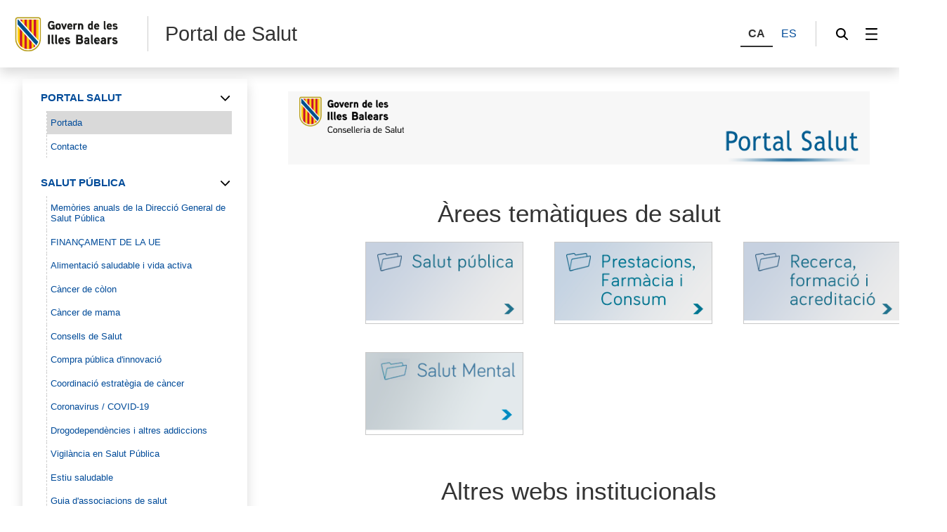

--- FILE ---
content_type: text/html;charset=UTF-8
request_url: https://www.caib.es/sites/salut/ca/portada-45138/?campa=yes
body_size: 38925
content:
<!DOCTYPE html>




<html xmlns="http://www.w3.org/1999/xhtml" lang="ca" xml:lang="ca">

<head>
<title>Portal de Salut-Portada</title>

	<meta charset="utf-8" />
	<meta name="viewport" content="width=device-width, initial-scale=1.0" />
	<meta http-equiv="X-UA-Compatible" content="IE=edge" />
	<meta name="Generator" content="CAIB GUSITE v1.6;build 03-09-2025 09:13:39;revision 2d283cdf" />
	
	


	



	
    <!-- Global site tag (gtag.js) - Google Analytics -->
    
    <script async="async" src="https://www.googletagmanager.com/gtag/js?id=G-1YRHYTXPK1"></script>
    <script>

        window.dataLayer = window.dataLayer || [];
        function gtag(){dataLayer.push(arguments);}
        gtag('js', new Date());
        gtag('config', 'G-1YRHYTXPK1');

    </script>
    

	<!--[if IE]><link rel="shortcut icon" href="/sites/ft/tema2024/files/favicon.ico" type="image/x-icon" /><![endif]-->
	<link rel="apple-touch-icon-precomposed" type="image/x-ico" href="/sites/ft/tema2024/files/favicon.png" />
	<link rel="icon" href="/sites/ft/tema2024/files/favicon.png" type="image/x-ico" />


	<link rel="stylesheet" media="screen" href="/sites/ft/tema2024/files/imc-goib-gusite--app.css" />
	<link rel="stylesheet" media="screen" href="/sites/ft/tema2024/files/imc-goib-gusite--app-pag.css" />
	<link rel="stylesheet" media="screen" href="/sites/ft/tema2024/files/imc-goib-gusite--app-ui-cap.css" />
	<link rel="stylesheet" media="screen" href="/sites/ft/tema2024/files/imc-goib-gusite--app-ui-peu.css" />
	<link rel="stylesheet" media="screen" href="/sites/ft/tema2024/files/imc-goib-gusite--app-ui-campanya.css" />
	<link rel="stylesheet" media="screen" href="/sites/ft/tema2024/files/imc-goib-gusite--app-pag-agenda.css" />
	<link rel="stylesheet" media="screen" href="/sites/ft/tema2024/files/imc-goib-gusite--app-pag-element.css" />
	<link rel="stylesheet" media="screen" href="/sites/ft/tema2024/files/imc-goib-gusite--app-pag-formulari.css" />
	<link rel="stylesheet" media="screen" href="/sites/ft/tema2024/files/imc-goib-gusite--app-pag-noticies-ult.css" />
	<link rel="stylesheet" media="screen" href="/sites/ft/tema2024/files/imc-goib-gusite--app-pag-llistat-docs.css" />
	<link rel="stylesheet" media="screen" href="/sites/ft/tema2024/files/imc-goib-gusite--app-ux-bt-desplegable.css" />
	<link rel="stylesheet" media="screen" href="/sites/ft/tema2024/files/imc-goib-gusite--app-ux-missatge.css" />
	<link rel="stylesheet" media="screen" href="/sites/ft/tema2024/files/imc-goib-gusite--app-ux-tooltip.css" />

	<link rel="stylesheet" media="screen" href="/sites/ft/tema2024/files/imc-goib-gusite--app-ux-menu-h.css" />
	<link rel="stylesheet" media="screen" href="/sites/ft/tema2024/files/imc-goib-gusite--app-ux-icones.css" />
	<link rel="stylesheet" media="screen" href="/sites/ft/tema2024/files/imc-goib-gusite--app-ux-tooltip.css" />
	<link rel="stylesheet" media="screen" href="/sites/ft/tema2024/files/imc-goib-gusite--app-ux-calendari.css" />
	<link rel="stylesheet" media="screen" href="/sites/ft/tema2024/files/imc-goib-gusite--app-pag-llistat.css" />
	<link rel="stylesheet" media="screen" href="/sites/ft/tema2024/files/gusiteMaps.css" />

	<!--Se añaden estilos personalizables-->
	
	
	
	<link rel="stylesheet" type="text/css" media="screen" href="/sites/ft/tema2024/css/estils-tema.css" />

	<script src="/sites/ft/tema2024/files/jquery-3.6.3.min.js" type="text/javascript"></script>

	<script src="/sites/ft/tema2024/files/imc-goib-gusite--app.js" type="text/javascript"></script>
	<script src="/sites/ft/tema2024/files/imc-goib-gusite--app-ui-cap.js" type="text/javascript"></script>
	<script src="/sites/ft/tema2024/files/imc-goib-gusite--app-ui-peu.js" type="text/javascript"></script>
	<script src="/sites/ft/tema2024/files/imc-goib-gusite--app-ux-bt-desplegable.js" type="text/javascript"></script>
	<script src="/sites/ft/tema2024/files/imc-goib-gusite--app-ux-form.js" type="text/javascript"></script>
	<script src="/sites/ft/tema2024/files/imc-goib-gusite--app-ux-missatge.js" type="text/javascript"></script>
	<script src="/sites/ft/tema2024/files/imc-goib-gusite--app-ui-campanya.js" type="text/javascript"></script>
	<script src="/sites/ft/tema2024/files/jquery.fittext.js" type="text/javascript"></script>
	<script src="/sites/ft/tema2024/files/imc-goib-gusite--literals-ca.js" type="text/javascript"></script>
	<script src="/sites/ft/tema2024/files/globales.js" type="text/javascript"></script>
	<script src="/sites/ft/tema2024/files/general.js" type="text/javascript"></script>

	  

</head>

<body>

	<div id="imc--contenidor" class="imc--contenidor" data-molla-pa="s" data-aside="n" data-campanya="n" data-menu="vertical">
		<div class="imc--co">
			<!-- cap -->
			
    


        <header id="imc--cap" class="imc--cap">
            <!-- logos -->

            <a href="https://www.caib.es/webgoib/ca/inici" class="imc--goib-logo"><span>Govern de les Illes Balears</span></a>
            <div class="imc--app-logo">
					<span>Portal de Salut</span>
            </div>
            <!-- idiomes -->
            <div class="imc--idioma">
                <div class="imc--llista">
                    <button type="submit" data-idioma="ca" aria-label="CA">
                        <span>CA</span>
                    </button>
                    
                        

                    
                    
                        <button type="submit" data-idioma="es" onclick="window.location.href = &#39;/sites/salut/es/portada-45138/&#39;">
                            <span>ES</span>
                        </button>

                    
                </div>

            </div>
            <!-- cercador -->

            <div class="imc--cercador">

                <button type="button" class="imc--img imc--cercador" data-accio="cerca-obri">
                    <span>Cercador</span>
                </button>

                <div class="imc--ce-form" aria-hidden="true">
                    <form name="cercadorForm" method="post" action="/sites/salut/cercar/">

                        <input type="hidden" name="idsite" value="335" /> <input type="hidden" name="lang" value="ca" />

                        <div class="imc--fo-elms">
                            <input type="text" name="cerca" placeholder="Cerqueu" />
                            <input type="submit" class="imc--ico imc--cerca" value="Cercar" />
                        </div>
                    </form>
                </div>

            </div>

            
    
    
        
    <script>
        /*<![CDATA[*/

        var uri = 45138;
        console.log(uri)


        /*]]>*/
    </script>
    <div class="imc--m-lateral">

        <button type="button" class="imc--img imc--menu" data-accio="menu-obri" role="menuitem">
            <span>Menú</span>
        </button>

        <nav class="imc--me-menu" aria-label="Menú lateral" aria-hidden="true" data-desplega="vertical" data-estatic="n">

            <div class="imc--m-logo"></div>


            <div class="imc--m-idioma">
                <button type="submit" data-idioma="ca">
                    <span>CA</span>
                </button>
                

                    

                
                

                    <button type="button" data-idioma="es" onclick="window.location.href = &#39;/sites/salut/es/portada-45138/&#39;">
                        <span>ES</span>
                    </button>

                
            </div>


            <!--  elementos del menu -->
            <div class="imc--m-principal">
                <ul class="" role="menubar">

                    <!-- Cosas a tener en cuenta:
                        Tipomenu indica si lleva iconos o no. Valor 1 indica 'sin iconos', valor 2 con imagenes.
                    -->
                    <!-- inicio menu -->
                    
                        
                            
                            <li>
                                <button type="button" role="menuitem" data-accio="submenu-obri">
                                    <span>PORTAL SALUT</span>
                                </button>
                                <div class="imc--me-submenu" aria-hidden="false">
                                    <ul>
                                        <!-- recorremos primer nivel -->
                                        
                                            <!-- segundo nivel -->
                                            

    <li>
        <a role="menuitem" href="/sites/salut/ca/portada-45138/" class="activo">

            <span>Portada</span>
        </a>
    </li>

    



                                        
                                        
                                            <!-- segundo nivel -->
                                            

    <li>
        <a role="menuitem" href="/sites/salut/ca/contactar-76402/">

            <span>Contacte</span>
        </a>
    </li>

    



                                        
                                    </ul>
                                </div>
                            </li>
                        


                    
                    
                        
                            
                            <li>
                                <button type="button" role="menuitem" data-accio="submenu-obri">
                                    <span>SALUT PÚBLICA</span>
                                </button>
                                <div class="imc--me-submenu" aria-hidden="false">
                                    <ul>
                                        <!-- recorremos primer nivel -->
                                        
                                            <!-- segundo nivel -->
                                            

    <li>
        <a role="menuitem" href="/sites/salut/ca/memories_anuals_direccio_general_salut_publica/">

            <span>Memòries anuals de la Direcció General de Salut Pública</span>
        </a>
    </li>

    



                                        
                                        
                                            <!-- segundo nivel -->
                                            

    

    
        
            
                
                <li>
                    <a role="menuitem" href="/sites/salut/ca/programa_feder_2021-2027_dgsp/" target="_blank">

                        <span>FINANÇAMENT DE LA UE</span>
                    </a>
                </li>
            
        
    



                                        
                                        
                                            <!-- segundo nivel -->
                                            

    <li>
        <a role="menuitem" href="/sites/salut/ca/alimentacio_saludable_i_vida_activa/">

            <span>Alimentació saludable i vida activa</span>
        </a>
    </li>

    



                                        
                                        
                                            <!-- segundo nivel -->
                                            

    <li>
        <a role="menuitem" href="/sites/salut/ca/cancer_de_colon/">

            <span>Càncer de còlon</span>
        </a>
    </li>

    



                                        
                                        
                                            <!-- segundo nivel -->
                                            

    <li>
        <a role="menuitem" href="/sites/salut/ca/cancer_de_mama/">

            <span>Càncer de mama</span>
        </a>
    </li>

    



                                        
                                        
                                            <!-- segundo nivel -->
                                            

    <li>
        <a role="menuitem" href="/sites/salut/ca/consells_de_salut/">

            <span>Consells de Salut</span>
        </a>
    </li>

    



                                        
                                        
                                            <!-- segundo nivel -->
                                            

    <li>
        <a role="menuitem" href="/sites/salut/ca/compra_publica_innovacio/">

            <span>Compra pública d&#39;innovació</span>
        </a>
    </li>

    



                                        
                                        
                                            <!-- segundo nivel -->
                                            

    <li>
        <a role="menuitem" href="/sites/salut/ca/coordinacio_estrategia_de_cancer/">

            <span>Coordinació estratègia de càncer</span>
        </a>
    </li>

    



                                        
                                        
                                            <!-- segundo nivel -->
                                            

    <li>
        <a role="menuitem" href="/sites/salut/ca/coronavirus__covid-19/">

            <span>Coronavirus / COVID-19</span>
        </a>
    </li>

    



                                        
                                        
                                            <!-- segundo nivel -->
                                            

    <li>
        <a role="menuitem" href="/sites/salut/ca/drogodependencies_i_altres_addiccions/">

            <span>Drogodependències i altres addiccions</span>
        </a>
    </li>

    



                                        
                                        
                                            <!-- segundo nivel -->
                                            

    <li>
        <a role="menuitem" href="/sites/salut/ca/epidemiologia/">

            <span>Vigilància en Salut Pública</span>
        </a>
    </li>

    



                                        
                                        
                                            <!-- segundo nivel -->
                                            

    <li>
        <a role="menuitem" href="/sites/salut/ca/estiu_saludable/">

            <span>Estiu saludable</span>
        </a>
    </li>

    



                                        
                                        
                                            <!-- segundo nivel -->
                                            

    <li>
        <a role="menuitem" href="/sites/salut/ca/guia_associacions_de_salut/">

            <span>Guia d&#39;associacions de salut</span>
        </a>
    </li>

    



                                        
                                        
                                            <!-- segundo nivel -->
                                            

    <li>
        <a role="menuitem" href="/sites/salut/ca/laboratori_de_salut_pablica/">

            <span>Laboratori de salut pública</span>
        </a>
    </li>

    



                                        
                                        
                                            <!-- segundo nivel -->
                                            

    <li>
        <a role="menuitem" href="/sites/salut/ca/prevencio_de_la_malaltia/">

            <span>Prevenció de la malaltia</span>
        </a>
    </li>

    



                                        
                                        
                                            <!-- segundo nivel -->
                                            

    <li>
        <a role="menuitem" href="/sites/salut/ca/promocio_de_la_salut/">

            <span>Promoció de la salut</span>
        </a>
    </li>

    



                                        
                                        
                                            <!-- segundo nivel -->
                                            

    <li>
        <a role="menuitem" href="/sites/salut/ca/salut_ambiental/">

            <span>Salut ambiental</span>
        </a>
    </li>

    



                                        
                                        
                                            <!-- segundo nivel -->
                                            

    <li>
        <a role="menuitem" href="/sites/salut/ca/salut_i_ganere/">

            <span>Salut i gènere</span>
        </a>
    </li>

    



                                        
                                        
                                            <!-- segundo nivel -->
                                            

    <li>
        <a role="menuitem" href="/sites/salut/ca/salut_infantil/">

            <span>Salut infantil</span>
        </a>
    </li>

    



                                        
                                        
                                            <!-- segundo nivel -->
                                            

    <li>
        <a role="menuitem" href="/sites/salut/ca/salut_sexual/">

            <span>Salut sexual</span>
        </a>
    </li>

    



                                        
                                        
                                            <!-- segundo nivel -->
                                            

    <li>
        <a role="menuitem" href="/sites/salut/ca/seguretat_alimentaria_i_nutricia/">

            <span>Seguretat alimentària i nutrició</span>
        </a>
    </li>

    



                                        
                                        
                                            <!-- segundo nivel -->
                                            

    <li>
        <a role="menuitem" href="/sites/salut/ca/tabaquismo/">

            <span>Tabaquisme</span>
        </a>
    </li>

    



                                        
                                        
                                            <!-- segundo nivel -->
                                            

    <li>
        <a role="menuitem" href="/sites/salut/ca/vacunacions/">

            <span>Vacunacions</span>
        </a>
    </li>

    



                                        
                                        
                                            <!-- segundo nivel -->
                                            

    <li>
        <a role="menuitem" href="/sites/salut/ca/vih_-_sida/">

            <span>VIH - Sida</span>
        </a>
    </li>

    



                                        
                                    </ul>
                                </div>
                            </li>
                        


                    
                    
                        
                            
                            <li>
                                <button type="button" role="menuitem" data-accio="submenu-obri">
                                    <span>PRESTACIONS FARMÀCIA CONSUM</span>
                                </button>
                                <div class="imc--me-submenu" aria-hidden="false">
                                    <ul>
                                        <!-- recorremos primer nivel -->
                                        
                                            <!-- segundo nivel -->
                                            

    <li>
        <a role="menuitem" href="/sites/salut/ca/portal_consum/">

            <span>Portal Consum</span>
        </a>
    </li>

    



                                        
                                        
                                            <!-- segundo nivel -->
                                            

    <li>
        <a role="menuitem" href="/sites/salut/ca/cures_paliatives/">

            <span>Cures pal·liatives</span>
        </a>
    </li>

    



                                        
                                        
                                            <!-- segundo nivel -->
                                            

    <li>
        <a role="menuitem" href="/sites/salut/ca/medicaments_i_productes_sanitaris/">

            <span>Medicaments i productes sanitaris</span>
        </a>
    </li>

    



                                        
                                        
                                            <!-- segundo nivel -->
                                            

    <li>
        <a role="menuitem" href="/sites/salut/ca/ordenacio_farmaceutica/">

            <span>Ordenació farmacèutica</span>
        </a>
    </li>

    



                                        
                                        
                                            <!-- segundo nivel -->
                                            

    <li>
        <a role="menuitem" href="/sites/salut/ca/planificacio_sanitaria/">

            <span>Planificació sanitària</span>
        </a>
    </li>

    



                                        
                                    </ul>
                                </div>
                            </li>
                        


                    
                    
                        
                            
                            <li>
                                <button type="button" role="menuitem" data-accio="submenu-obri">
                                    <span>RECERCA, FORMACIÓ I  ACREDITACIÓ</span>
                                </button>
                                <div class="imc--me-submenu" aria-hidden="false">
                                    <ul>
                                        <!-- recorremos primer nivel -->
                                        
                                            <!-- segundo nivel -->
                                            

    <li>
        <a role="menuitem" href="/sites/salut/ca/acreditacia_i_inspeccia_de_centres_sanitaris/">

            <span>Acreditació i inspecció de centres sanitaris</span>
        </a>
    </li>

    



                                        
                                        
                                            <!-- segundo nivel -->
                                            

    <li>
        <a role="menuitem" href="/sites/salut/ca/comite_etica_de_la_investigacio/">

            <span>Comitè d&#39;ètica de la investigació</span>
        </a>
    </li>

    



                                        
                                        
                                            <!-- segundo nivel -->
                                            

    <li>
        <a role="menuitem" href="/sites/salut/ca/servei_investigacio_sanitaria/">

            <span>Servei d&#39;investigació sanitària</span>
        </a>
    </li>

    



                                        
                                        
                                            <!-- segundo nivel -->
                                            

    <li>
        <a role="menuitem" href="/sites/salut/ca/formacio_sanitaria/">

            <span>Formació sanitària</span>
        </a>
    </li>

    



                                        
                                        
                                            <!-- segundo nivel -->
                                            

    <li>
        <a role="menuitem" href="/sites/salut/ca/sistema_informacio_atencio_especialitzada/">

            <span>Sistema d&#39;informació atenció especialitzada</span>
        </a>
    </li>

    



                                        
                                        
                                            <!-- segundo nivel -->
                                            

    <li>
        <a role="menuitem" href="/sites/salut/ca/voluntats_anticipades/">

            <span>Voluntats anticipades</span>
        </a>
    </li>

    



                                        
                                    </ul>
                                </div>
                            </li>
                        


                    
                    
                        
                            <li>
                                <a role="menuitem" href="/sites/salut/ca/financament_sanitari/">
                                        <span>FINANÇAMENT</span>
                                </a>
                            </li>
                            
                        


                    
                    <!-- fin menu-->

                </ul>

            </div>
            <ul class="imc--m-secundari" role="menubar">
              
          <li>
                    <a href="https://www.caib.es/sites/declaracioaccessibilitat/ca/" title="Accessibilitat"><span>Accessibilitat</span></a>
                </li>

                
            </ul>

            <button type="button" class="imc--img imc--tanca" data-accio="menu-tanca">

            </button>
            <button type="button" class="imc--img imc--enrere" data-accio="menu-enrere">
                <span>Torna</span>
            </button>

        </nav>

    </div>

    
    
    
    
    
    
    



            <!-- menú lateral (Clasica/Horizontal) -->



        </header>
    
    <!-- fin nueva -->
    <!-- /* tipocabecera 2: personalizada */-->
    




			<!-- continguts -->

			<div id="imc--continguts" class="imc--continguts">


				<!-- Molla de pa -->

				
				<div class="imc--no-molla"></div>

				
				<!-- títol de la pàgina -->

				<header id="header">
					
				</header>


				<!-- contingut principal -->

				<main class="imc--pag">

					
        <div class="imc--contenido-html">
            <div>
                
                <div><p></p>
<!--cabecera-->
<div style="max-width: 1215px; height: auto; position: relative; display: inline-block; vertical-align: top; overflow: hidden; margin: 10px;">
<div style="max-width: 1215px; height: auto; position: relative; display: inline;"><a href="http://portalsalut.caib.es"><img src="archivopub.do?ctrl=MCRST335ZI470715&amp;id=470715" alt="Portal salut" caption="false" style="display: block;" width="100%" /></a></div>
</div>
<!--Fin cabecera-->
<h1 style="text-align: center; font-weight: normal;">&nbsp;</h1>
<h1 style="text-align: center; font-weight: normal;">&Agrave;rees tem&agrave;tiques de salut</h1>
<!--Contenedor accesos directos-->
<div style="width: 100%; height: auto; position: relative; margin-left: 100px;" align="left"><!--accesos directos-->
<div style="border: 1px solid #c8c8c8; background-color: #ffffff; max-width: 225px; height: auto; position: relative; display: inline-block; vertical-align: top; overflow: hidden; margin: 20px;">
<div style="max-width: 225px; height: auto; position: relative; display: inline;"><a href="/sites/salut/ca/salut_publica/"> <img src="archivopub.do?ctrl=MCRST335ZI240886&amp;id=240886" onmouseover="this.src='archivopub.do?ctrl=MCRST335ZI240887&amp;id=240887';" onmouseout="this.src='archivopub.do?ctrl=MCRST335ZI240886&amp;id=240886';" caption="false" width="100%" /></a></div>
</div>
<div style="border: 1px solid #c8c8c8; background-color: #ffffff; max-width: 225px; height: auto; position: relative; display: inline-block; vertical-align: top; overflow: hidden; margin: 20px;">
<div style="max-width: 225px; height: auto; position: relative; display: inline;"><a href="/sites/salut/ca/planificacio_avaluacio_i_farmacia/"> <img src="archivopub.do?ctrl=MCRST335ZI240880&amp;id=240880" onmouseover="this.src='archivopub.do?ctrl=MCRST335ZI240882&amp;id=240882';" onmouseout="this.src='archivopub.do?ctrl=MCRST335ZI240880&amp;id=240880';" caption="false" width="100%" /></a></div>
</div>
<div style="border: 1px solid #c8c8c8; background-color: #ffffff; max-width: 225px; height: auto; position: relative; display: inline-block; vertical-align: top; overflow: hidden; margin: 20px;">
<div style="max-width: 225px; height: auto; position: relative; display: inline;"><a href="/sites/salut/ca/acreditacio_docencia_i_recerca_en_salut/"> <img src="archivopub.do?ctrl=MCRST335ZI240868&amp;id=240868" onmouseover="this.src='archivopub.do?ctrl=MCRST335ZI240870&amp;id=240870';" onmouseout="this.src='archivopub.do?ctrl=MCRST335ZI240868&amp;id=240868';" caption="false" width="100%" /></a></div>
</div>
<div style="border: 1px solid #c8c8c8; background-color: #ffffff; max-width: 225px; height: auto; position: relative; display: inline-block; vertical-align: top; overflow: hidden; margin: 20px;">
<div style="max-width: 225px; height: auto; position: relative; display: inline;"><a href="https://www.caib.es/sites/salutmental/ca/portada/?campa=yes"> <img src="archivopub.do?ctrl=MCRST335ZI495689&amp;id=495689" onmouseover="this.src='archivopub.do?ctrl=MCRST335ZI495706&amp;id=495706';" onmouseout="this.src='archivopub.do?ctrl=MCRST335ZI495689&amp;id=495689';" caption="false" width="100%" /></a></div>
</div>
<!--Fin accesos directos--></div>
<!--Fin contenedor accesos directos-->
<h1 style="text-align: center; font-weight: normal;">&nbsp;</h1>
<h1 style="text-align: center; font-weight: normal;">Altres webs institucionals</h1>
<!--Contenedor webs institucionals-->
<div style="width: 100%; height: auto; position: relative; margin-left: -10px;" align="center"><!--webs institucionals-->
<div style="border: 1px solid #d0d0d0; background-color: #ededed; max-width: 150px; height: auto; position: relative; display: inline-block; vertical-align: top; overflow: hidden; margin: 15px;">
<div style="max-width: 150px; height: auto; position: relative; display: inline;"><a href="http://www.ibsalut.es/ibsalut/ca"> <img src="archivopub.do?ctrl=MCRST335ZI470721&amp;id=470721" onmouseover="this.src='archivopub.do?ctrl=MCRST335ZI470718&amp;id=470718';" onmouseout="this.src='archivopub.do?ctrl=MCRST335ZI470721&amp;id=470721';" caption="false" width="100%" /></a></div>
</div>
<div style="border: 1px solid #d0d0d0; background-color: #ededed; max-width: 150px; height: auto; position: relative; display: inline-block; vertical-align: top; overflow: hidden; margin: 15px;">
<div style="max-width: 150px; height: auto; position: relative; display: inline;"><a href="http://www.ibsalut.es/apmallorca/ca/"> <img src="archivopub.do?ctrl=MCRST335ZI470722&amp;id=470722" onmouseover="this.src='archivopub.do?ctrl=MCRST335ZI470717&amp;id=470717';" onmouseout="this.src='archivopub.do?ctrl=MCRST335ZI470722&amp;id=470722';" caption="false" width="100%" /></a></div>
</div>
<div style="border: 1px solid #d0d0d0; background-color: #ededed; max-width: 150px; height: auto; position: relative; display: inline-block; vertical-align: top; overflow: hidden; margin: 15px;">
<div style="max-width: 150px; height: auto; position: relative; display: inline;"><a href="https://www.caib.es/sites/salut/ca/portada-45138/contenido.do?idsite=4866&amp;cont=57100"> <img src="archivopub.do?ctrl=MCRST335ZI240878&amp;id=240878" onmouseover="this.src='archivopub.do?ctrl=MCRST335ZI240879&amp;id=240879';" onmouseout="this.src='archivopub.do?ctrl=MCRST335ZI240878&amp;id=240878';" caption="false" width="100%" /></a></div>
</div>
<div style="border: 1px solid #d0d0d0; background-color: #ededed; max-width: 150px; height: auto; position: relative; display: inline-block; vertical-align: top; overflow: hidden; margin: 15px;">
<div style="max-width: 150px; height: auto; position: relative; display: inline;"><a href="https://www.caib.es/seucaib/ca/organigrama/11"> <img src="archivopub.do?ctrl=MCRST335ZI240888&amp;id=240888" onmouseover="this.src='archivopub.do?ctrl=MCRST335ZI240889&amp;id=240889';" onmouseout="this.src='archivopub.do?ctrl=MCRST335ZI240888&amp;id=240888';" caption="false" width="100%" /></a></div>
</div>
<div style="border: 1px solid #d0d0d0; background-color: #ededed; max-width: 150px; height: auto; position: relative; display: inline-block; vertical-align: top; overflow: hidden; margin: 15px;">
<div style="max-width: 150px; height: auto; position: relative; display: inline;"><a href="https://www.infosalut.com/"> <img src="archivopub.do?ctrl=MCRST335ZI240876&amp;id=240876" onmouseover="this.src='archivopub.do?ctrl=MCRST335ZI240877&amp;id=240877';" onmouseout="this.src='archivopub.do?ctrl=MCRST335ZI240876&amp;id=240876';" caption="false" width="100%" /></a></div>
</div>
<!--Fin webs institucionals--></div>
<!--Fin contenedor webs institucionals-->
<h1 style="text-align: center; font-weight: normal;">&nbsp;</h1></div>
            </div>
        </div>
    

				</main>

				<aside id="imc--complementari" class="imc--complementari">
					
				</aside>

			</div>

			<!-- peu -->
			
    <footer class="imc--peu" id="imc--peu">


        <!-- seccions -->

        <div class="imc--seccions">
            <ul>
                <li>
                    <a href="https://www.caib.es/eboibfront/" class="imc--p-boib"><span>BOIB</span></a>
                </li>
                <li>
                    <a href="https://www.caib.es/sites/transparencia/" class="imc--p-transparencia"><span>Transparència</span></a>
                </li>
                <li>
                    <a href="https://www.caib.es/seucaib/" class="imc--p-seu">
                        <span>Seu Electrònica</span></a>
                </li>
                <li>
                    <a href="https://www.caib.es/sites/atenciociutadania/" class="imc--p-atencio">
                        <span>Atenció a la ciutadania</span></a>
                </li>
                <li>
                    <a href="https://www.caib.es/sites/contractaciopublica/" class="imc--p-contractacio">
                        <span>Contractació pública</span></a>
                </li>
               
				 <li>
                    <a href="https://www.caib.es/sites/protecciodedadespersonals/" class="imc--p-proteccio">
                        <span>Protecció de dades</span></a>
                </li>
            </ul>
            <button type="button" class="imc--img imc--anterior" data-accio="seccions-anterior"><span></span>
            </button>
            <button type="button" class="imc--img imc--seguent" data-accio="seccions-seguent">
                <span></span></button>
        </div>


        <!-- dades -->

        <div class="imc--peu-dades">
            <div class="imc--enllasos">
                <ul>
                           
                    <li><a href="https://www.caib.es/webgoib/inici">Inici</a></li>
                    <li><a href="https://www.caib.es/webgoib/ca/que-necessites">Què necessites?</a></li>
                    <li><a href="https://www.caib.es/webgoib/ca/temes">Temes</a></li>
                    <li><a href="https://www.caib.es/govern/administracio.do">Govern</a></li>
                    
                    
                    
                </ul>
            </div>
            <div class="imc--enllasos">
                <ul>
                    
                        
                    
                </ul>
            </div>


            <div class="imc--info">
                
                    <p>
						<!--  th:utext="${direccion}" th:remove="tag">Dirección y Dominio</div>-->
						<div>Conselleria de Salut</div>
						<div>Pl. d&#39;Espanya, 9</div>
						<div>
							<span>Telèfon 971177400</span>
							<span> - </span>
							<span>Fax 971176624</span>
						</div>					
						
                    </p>
                
            </div>

        </div>


        <!-- xarxes -->

        <div class="imc--peu-xarxes">
            <p>Xarxes socials:</p>
            <ul>
                <li>
                    <a href="https://www.facebook.com/GovernIllesBalears/" class="imc--img imc--facebook">
                        <span>Facebook</span>
                    </a>
                </li>
                <li>
                    <a href="https://twitter.com/goib" class="imc--img imc--twitter">
                        <span>Twitter</span>
                    </a>
                </li>
                <li>
                    <a href="https://www.instagram.com/goib/" class="imc--img imc--instagram">
                        <span>Instagram</span>
                    </a>
                </li>
                <li>
                    <a href="https://www.youtube.com/user/CanalIllesBalears" class="imc--img imc--youtube">
                        <span>YouTube</span>
                    </a>
                </li>
            </ul>
        </div>


        <!-- enllaços -->

        <div class="imc--peu-enllasos">
            <strong>© Govern Illes Balears</strong>
            <ul>
            	<li>
                    <a href="https://www.caib.es/webgoib/contacte/" target="_blank">
                        <span>Contacte</span>
                    </a>
                </li>
                
                
                <li><a href="https://www.caib.es/webgoib/av%C3%ADs-legal"><span>Avís legal</span></a>
                	                </li>
                <li><a href="/sites/salut/ca/mapa/"><span>Mapa web</span>
                    </a>
                </li>
                <li><a href="https://www.caib.es/sites/declaracioaccessibilitat/ca/" title="Accessibilitat"><span>Accessibilitat</span>
                 </a>                
                </li>
            </ul>
        </div>
    </footer>



		</div>
	</div>
    <script>
        /*<![CDATA[*/
        var pathName = window.location.pathname;
		var pathNameLang = window.location.pathname + 'ca';
		pathNameLang += '/'
        var molla = $(".imc--molla-pa");
		var campanya = $(".imc--campanya");
        var uri = '/sites/salut/ca/';

        if (uri === pathName || uri === pathNameLang) {
            molla.attr('style', 'visibility:hidden');
        }

        /*]]>*/
    </script>
	<script>
		/*<![CDATA[*/
		$(function(){


			imc_body
					.appHeader();

		});

		$.fn.appHeader = function(options) {
			var settings = $.extend({
				contenidor : false
			}, options);
			this.each(function() {
				var element = $(this)
						,inicia = function(e) {
					var capcalera = element.find("#header"),
						text = capcalera.text().trim();
					console.log(capcalera.text().trim());
					if(text == "") {
						capcalera.remove();
					}
				}
				inicia();
			});

			return this;
		}
		/*]]>*/
	</script>

<!-- botó desplegable -->
<script src="/sites/resources/js/imc-menu-desplegable.js" type="text/javascript"></script>
<link rel="stylesheet" type="text/css" media="screen" href="/sites/resources/css/imc-boto-desplegable.css" />
	
<!-- botó especial -->
<link rel="stylesheet" type="text/css" media="screen" href="/sites/resources/css/imc-boto-especial.css" />
	
<style>
a.imc-bt-especial {
	display: inline-flex;
	flex-direction: column;
	width: 20em;
	padding: 0 0 0 3em;
}

</style>



</body>
</html>




--- FILE ---
content_type: text/css
request_url: https://www.caib.es/sites/ft/tema2024/files/imc-goib-gusite--app-ui-cap.css
body_size: 25920
content:
/* Document CSS */



/* cap */

header.imc--cap { display: flex; align-items: center; position: sticky; z-index: 10; top: 0; height: 6em; padding: .7em 1.2em; background-color: #fff; box-shadow: 0 .5rem 1rem rgba(0, 0, 0, .15) !important; }



/* app nom i logos */

header .imc--goib-logo { width: 12em; height: 3.1em; margin-right: 1.5em; border-right: 1px solid #ccc; padding-left: .1em;}
header .imc--goib-logo::before { content: ""; display: inline-block; width: 11em; height: 3.1em; background: transparent url(logo-goib-h.png) no-repeat left center; background-size: 9.2em;}
header .imc--goib-logo span { position: absolute; top: -999em; left: -999em; }


header .imc--app-logo { flex-grow: 2; display: flex; align-items: center; height: 100%; }
header .imc--app-logo span { font-size: 1.6em; line-height: 1em; }



/* menú visible -> ELIMINAT */

header .imc--menu { flex-grow: 4; }
header .imc--menu ul { display: flex; }



/* idioma */

header .imc--idioma { padding-right: 1em; margin-right: 1em; border-right: 1px solid #ccc; }
header .imc--idioma .imc--llista { display: flex; }

header .imc--idioma button { position: relative; top: 1px; background-color: transparent; border-bottom: 2px solid transparent; }
header .imc--idioma button span { color: var(--color-primari); }

html[lang="ca"] header .imc--idioma .imc--llista button[data-idioma="ca"] { cursor: default; border-color: var(--font-color-primari); pointer-events: none; }
html[lang="ca"] header .imc--idioma .imc--llista button[data-idioma="ca"] span { color: var(--font-color-primari); font-weight: bold; }

html[lang="es"] header .imc--idioma .imc--llista button[data-idioma="es"] { cursor: default; border-color: var(--font-color-primari); pointer-events: none; }
html[lang="es"] header .imc--idioma .imc--llista button[data-idioma="es"] span { color: var(--font-color-primari); font-weight: bold;}

html[lang="en"] header .imc--idioma .imc--llista button[data-idioma="es"] { cursor: default; border-color: var(--font-color-primari); pointer-events: none; }
html[lang="en"] header .imc--idioma .imc--llista button[data-idioma="es"] span { color: var(--font-color-primari); font-weight: bold;}

html[lang="fr"] header .imc--idioma .imc--llista button[data-idioma="es"] { cursor: default; border-color: var(--font-color-primari); pointer-events: none; }
html[lang="fr"] header .imc--idioma .imc--llista button[data-idioma="es"] span { color: var(--font-color-primari); font-weight: bold;}

html[lang="de"] header .imc--idioma .imc--llista button[data-idioma="es"] { cursor: default; border-color: var(--font-color-primari); pointer-events: none; }
html[lang="de"] header .imc--idioma .imc--llista button[data-idioma="es"] span { color: var(--font-color-primari); font-weight: bold;}

header .imc--idioma > button { white-space: nowrap; }



/* cercador */

header .imc--cercador {}

header .imc--cercador > button { background-color: transparent; }
header .imc--cercador > button span { position: absolute; top: -999em; left: -999em; }

header .imc--cercador .imc--ce-form { overflow: hidden; position: fixed; z-index: 10; top: 4.5em; left: 0; width: 100%; height: calc(100% - 4.5em); transition: visibility .2s cubic-bezier(0,.78,.25,1), opacity .2s cubic-bezier(0,.78,.25,1); }
header .imc--cercador .imc--ce-form[aria-hidden="false"] { transition: visibility 0s ease-out, opacity .2s cubic-bezier(0,.78,.25,1); }

header .imc--cercador .imc--ce-form::before { content: ""; position: absolute; top: 0; left: 0; width: 100%; height: 100%; background: #000; opacity: .7; }

header .imc--cercador .imc--ce-form form { position: absolute; top: 0; left: 0; width: 100%; text-align: center; padding: 2em; background-color: #fff; border-top: 1px solid #ccc; transform: translateY(-100%); transition: transform .2s cubic-bezier(0,.78,.25,1); }
header .imc--cercador .imc--ce-form[aria-hidden="false"] form { transform: translateY(0); }

header .imc--cercador .imc--ce-form form div.imc--fo-elms { margin-bottom: 1em; }
header .imc--cercador .imc--ce-form form div.imc--fo-elms input { width: 30em; }

header .imc--cercador .imc--ce-form form div.imc--destacades { display: flex; align-items: center; justify-content: center; gap: 1em; }



/* menú lateral */

header .imc--m-lateral > button { background-color: transparent; }
header .imc--m-lateral > button span { position: absolute; top: -999em; left: -999em; }



/* opcions menú */

header .imc--m-lateral .imc--me-menu { position: fixed; z-index: 11; top: 0; left: 0; width: 100%; height: 100%; transition: visibility .2s cubic-bezier(0,.78,.25,1), opacity .2s cubic-bezier(0,.78,.25,1); }
header .imc--m-lateral .imc--me-menu[aria-hidden="false"] { transition: visibility 0s ease-out, opacity .2s cubic-bezier(0,.78,.25,1); }

header .imc--m-lateral .imc--me-menu::before { content: ""; position: absolute; top: 0; left: 0; width: 100%; height: 100%; background: #000; opacity: .7; }

header .imc--m-lateral .imc--me-menu > .imc--m-principal { position: absolute; top: 0; right: 0; width: 25em; height: 100%; padding: 9em 2em 2em 2em; background-color: var(--color-primari); /*background: var(--color-primari) url(logo-white-goib.png) no-repeat 2em 2em / 3em auto;*/ transform: translateX(100%); transition: transform .2s cubic-bezier(0,.78,.25,1), width .2s cubic-bezier(0,.78,.25,1); }
header .imc--m-lateral .imc--me-menu[aria-hidden="false"] > .imc--m-principal { transform: translateX(0); }

header .imc--m-lateral .imc--me-menu .imc--m-principal ul { height: 100%; overflow: hidden; overflow-y: auto; }

header .imc--m-lateral .imc--me-menu .imc--m-principal ul li { border-bottom: 1px solid rgba(255, 255, 255, .3); }
header .imc--m-lateral .imc--me-menu .imc--m-principal ul a { display: block; width: 100%; color: #fff; padding: .8em .5em; }
header .imc--m-lateral .imc--me-menu .imc--m-principal ul a span { font-size: 1.2em; }

header .imc--m-lateral .imc--me-menu .imc--m-principal ul button { display: block; width: 100%; color: #fff; padding: .8em .5em; background: transparent url(ico_nav_fff.svg) no-repeat right .5em center / 1em auto; }
header .imc--m-lateral .imc--me-menu .imc--m-principal ul button span { font-size: 1.2em; line-height: inherit; }

header .imc--m-lateral .imc--me-menu .imc--m-principal ul a:hover,
header .imc--m-lateral .imc--me-menu .imc--m-principal ul a:focus,
header .imc--m-lateral .imc--me-menu .imc--m-principal ul button:hover,
header .imc--m-lateral .imc--me-menu .imc--m-principal ul button:focus { background-color: rgba(0, 0, 0, .15); }


header .imc--m-lateral .imc--me-menu > ul.imc--m-secundari { position: absolute; z-index: 1; bottom: 2em; right: 0; width: 22.5em; background-color: var(--color-primari); transform: translateX(100%); transition: transform .2s cubic-bezier(0,.78,.25,1), width .2s cubic-bezier(0,.78,.25,1); }
header .imc--m-lateral .imc--me-menu[aria-hidden="false"] > ul.imc--m-secundari { transform: translateX(0); }

header .imc--m-lateral .imc--me-menu ul.imc--m-secundari a { display: block; width: 100%; color: #fff; padding: .2em 0; }


header .imc--m-lateral .imc--me-menu .imc--m-logo { position: absolute; z-index: 10; top: 1.5em; right: 20em; width: 3em; height: 5em; background: var(--color-primari) url(logo-white-goib.png) no-repeat 0 0 / 3em auto; transform: translateY(-6em); transition: transform .2s cubic-bezier(0,.78,.25,1); }
header .imc--m-lateral .imc--me-menu[aria-hidden="false"] .imc--m-logo { transform: translateY(0); }


header .imc--m-lateral .imc--me-menu .imc--m-idioma { display: flex; position: absolute; z-index: 10; top: 1.5em; left: calc(100% - 19em); transform: translateY(-6em); transition: transform .2s cubic-bezier(0,.78,.25,1); }
header .imc--m-lateral .imc--me-menu[aria-hidden="false"] .imc--m-idioma { transform: translateY(0); }

header .imc--m-lateral .imc--me-menu .imc--m-idioma button { background-color: transparent; }
header .imc--m-lateral .imc--me-menu .imc--m-idioma button span { color: #fff; }

html[lang="ca"] header .imc--m-lateral .imc--me-menu .imc--m-idioma button[data-idioma="ca"] { cursor: default; pointer-events: none; }
html[lang="ca"] header .imc--m-lateral .imc--me-menu .imc--m-idioma button[data-idioma="ca"] span { font-weight: bold; }

html[lang="es"] header .imc--m-lateral .imc--me-menu .imc--m-idioma button[data-idioma="es"] { cursor: default; pointer-events: none; }
html[lang="es"] header .imc--m-lateral .imc--me-menu .imc--m-idioma button[data-idioma="es"] span { font-weight: bold; }

html[lang="en"] header .imc--m-lateral .imc--me-menu .imc--m-idioma button[data-idioma="ca"] { cursor: default; pointer-events: none; }
html[lang="en"] header .imc--m-lateral .imc--me-menu .imc--m-idioma button[data-idioma="ca"] span { font-weight: bold; }

html[lang="fr"] header .imc--m-lateral .imc--me-menu .imc--m-idioma button[data-idioma="es"] { cursor: default; pointer-events: none; }
html[lang="fr"] header .imc--m-lateral .imc--me-menu .imc--m-idioma button[data-idioma="es"] span { font-weight: bold; }

html[lang="de"] header .imc--m-lateral .imc--me-menu .imc--m-idioma button[data-idioma="es"] { cursor: default; pointer-events: none; }
html[lang="de"] header .imc--m-lateral .imc--me-menu .imc--m-idioma button[data-idioma="es"] span { font-weight: bold; }



header .imc--m-lateral .imc--me-menu > button[data-accio="menu-tanca"] { position: absolute; top: 1.1em; right: 1.3em; transform: translateY(-5em); transition: transform .2s cubic-bezier(0,.78,.25,1); }
header .imc--m-lateral .imc--me-menu[aria-hidden="false"] > button[data-accio="menu-tanca"] { transform: translateY(0); }


header .imc--m-lateral .imc--me-menu > button[data-accio="menu-enrere"] { position: absolute; top: 4em; right: 1.3em; transform: translateY(-8em); transition: transform .2s cubic-bezier(0,.78,.25,1); }
header .imc--m-lateral .imc--me-menu[aria-hidden="false"][data-nivell] > button[data-accio="menu-enrere"] { transform: translateY(0); }


header .imc--m-lateral .imc--me-menu .imc--me-submenu { position: absolute; z-index: 2; top: 0; right: 0; width: 25em; height: 100%; padding: 9em 2em 2em 2em; background-color: var(--color-primari); border-left: 1px solid #fff; transform: translateX(100%); transition: transform .2s cubic-bezier(0,.78,.25,1), width .2s cubic-bezier(0,.78,.25,1); box-shadow: 0 2rem 7rem rgba(0, 0, 0, .35); }
header .imc--m-lateral .imc--me-menu .imc--me-submenu[aria-hidden="false"] { transform: translateX(0); }


header .imc--m-lateral .imc--me-menu[data-nivell="1"] > .imc--m-principal { width: 35em; }
header .imc--m-lateral .imc--me-menu[data-nivell="2"] > .imc--m-principal { width: 45em; }

header .imc--m-lateral .imc--me-menu[data-nivell="2"] > .imc--m-principal > ul > li > .imc--me-submenu { width: 35em; }


header .imc--m-lateral .imc--me-menu[data-nivell="1"] > .imc--m-principal > ul > li > a span { opacity: .5; }
header .imc--m-lateral .imc--me-menu[data-nivell="1"] > .imc--m-principal > ul > li > button:not([data-estat="actiu"]) span { opacity: .5; }

header .imc--m-lateral .imc--me-menu[data-nivell="2"] > .imc--m-principal > ul > li > a span,
header .imc--m-lateral .imc--me-menu[data-nivell="2"] > .imc--m-principal > ul > li > div > ul > li > a span,
header .imc--m-lateral .imc--me-menu[data-nivell="2"] > .imc--m-principal > ul > li > button:not([data-estat="actiu"]) span,
header .imc--m-lateral .imc--me-menu[data-nivell="2"] > .imc--m-principal > ul > li > div > ul > li > button:not([data-estat="actiu"]) span { opacity: .5; }



/* molla pa */

.imc--molla-pa { padding: .5em 0; }

.imc--molla-pa ul { padding-left: 1em; }
.imc--molla-pa li { display: inline-block; vertical-align: middle; margin-right: 1em; }
.imc--molla-pa li::before { content: ""; display: inline-block; position: relative; z-index: -1; width: 1em; height: 1em; vertical-align: middle; margin-right: .3em; background: transparent url(ico_molla_pa_cb023e.svg) no-repeat center center / auto 100%; opacity: .5; }

.imc--molla-pa li > span { display: inline-block; font-size: .9em; vertical-align: middle; }

.imc--molla-pa li a span { font-size: .9em; color: #333; }

.imc--molla-pa li a:hover,
.imc--molla-pa li a:focus { text-decoration: underline; }

.imc--molla-pa li a[aria-current="page"] { cursor: default; pointer-events: none; opacity: .5; }

.imc--no-molla {height: .5em;}

/* menú vertical */

div[data-menu="vertical"] .imc--continguts .imc--me-menu { display: none; }

/*Ajustamos fontsize de textos menu vertical principal*/
div[data-menu="vertical"] .imc--continguts .imc--me-menu[data-desplega="vertical"] .imc--m-principal ul button { font-size: 0.8em; font-weight: bold; }
div[data-menu="vertical"] .imc--continguts .imc--me-menu .imc--m-principal ul a {font-size: 0.76em;}

/* media */

@media only screen and (max-width : 1400px) {

}


@media only screen and (min-width : 1200px) {

	/* cap */

	div[data-menu="v"] .imc--continguts { max-width: 100%; }

	div[data-menu="v"] > div { display: grid; grid-template-columns: 20em 1fr; }

	div[data-menu="v"] > div footer { }


	div[data-menu="v"] > div header.imc--cap { grid-area: 1 / 1 / span 4 / 1; display: block; position: static; height: 100%;  }

	div[data-menu="v"] > div header .imc--app-logo { flex-grow: unset; height: auto; }

	div[data-menu="v"] > div header .imc--goib-logo { margin-right: 0; border-right: none; }

	div[data-menu="v"] > div header .imc--app-logo span { font-size: 1.6em; }


	div[data-menu="v"] > div header .imc--idioma { float: right; margin-top: 1em; margin-right: 0; border-right: none; }

	div[data-menu="v"] > div header div.imc--cercador { margin-top: 1em; }

	div[data-menu="v"] > div header .imc--cercador .imc--ce-form { top: 0; left: 20em; width: calc(100% - 20em); height: 100%; }

	div[data-menu="v"] > div header .imc--cercador .imc--ce-form form { text-align: left; }


	div[data-menu="v"] > div header .imc--m-lateral .imc--me-menu { position: static; }

	div[data-menu="v"] > div header .imc--m-lateral .imc--me-menu::before,
	div[data-menu="v"] > div header .imc--m-lateral > button { display: none; }

	div[data-menu="v"] > div header .imc--m-lateral .imc--me-menu .imc--m-logo,
	div[data-menu="v"] > div header .imc--m-lateral .imc--me-menu .imc--m-idioma,
	div[data-menu="v"] > div header .imc--m-lateral .imc--me-menu > button[data-accio="menu-tanca"],
	div[data-menu="v"] > div header .imc--m-lateral .imc--me-menu > button[data-accio="menu-enrere"] { display: none; }

	div[data-menu="v"] > div header .imc--m-lateral .imc--me-menu > .imc--m-principal { position: static; width: 100%; height: auto; padding: 2em 0 2em 0; background-color: transparent; transform: translateX(0); }


	div[data-menu="v"] > div header .imc--m-lateral .imc--me-menu .imc--m-principal ul a { color: var(--color-primari); }


	div[data-menu="v"] > div header .imc--m-lateral .imc--me-menu .imc--m-principal ul button { background-image: url(ico_nav.svg) }
	div[data-menu="v"] > div header .imc--m-lateral .imc--me-menu .imc--m-principal ul button span { color: var(--color-primari); }


	div[data-menu="v"] > div header .imc--m-lateral .imc--me-menu .imc--m-principal ul li { position: relative; } 


	div[data-menu="v"] > div header .imc--m-lateral .imc--me-menu .imc--me-submenu { width: 20em; height: auto; padding: 1em; background-color: #fff; border-left: none; transform: translateX(50%); }

	div[data-menu="v"] > div header .imc--m-lateral .imc--me-menu .imc--me-submenu[aria-hidden="false"] { transform: translateX(100%); }

	div[data-menu="v"] > div header .imc--m-lateral .imc--me-menu[data-nivell="2"] > .imc--m-principal > ul > li > .imc--me-submenu { width: 20em; }


	div[data-menu="v"] > div header .imc--m-lateral .imc--me-menu > ul.imc--m-secundari { position: static; z-index: 1; bottom: 2em; right: 0; width: 20em; background-color: transparent; transform: translateX(0); }

	div[data-menu="v"] > div header .imc--m-lateral .imc--me-menu ul.imc--m-secundari a { color: var(--color-primari); padding: .2em .5em; }


	/* vertical */


	div[data-menu="vertical"] .imc--continguts[data-menu="vertical"] { display: grid; grid-template-columns: 20em 1fr; }

	div[data-menu="vertical"] .imc--continguts[data-menu="vertical"] .imc--me-menu { display: block; position: relative; z-index: 5; width: 20em; padding: .5em 1.2em 1.2em 1.2em; margin-top: 1em; background-color: #fff; box-shadow: 0 .5rem 1rem rgba(0, 0, 0, .15); }


	div[data-menu="vertical"] .imc--continguts  .imc--me-menu::before,
	div[data-menu="vertical"] .imc--continguts > button { display: none; }

	div[data-menu="vertical"] .imc--continguts .imc--me-menu .imc--m-logo,
	div[data-menu="vertical"] .imc--continguts .imc--me-menu .imc--m-idioma,
	div[data-menu="vertical"] .imc--continguts .imc--me-menu > button[data-accio="menu-tanca"],
	div[data-menu="vertical"] .imc--continguts .imc--me-menu > button[data-accio="menu-enrere"] { display: none; }

	div[data-menu="vertical"] .imc--continguts .imc--me-menu > .imc--m-principal { position: static; width: 100%; height: auto; padding: 0 0 2em 0; background-color: transparent; transform: translateX(0); }


	div[data-menu="vertical"] .imc--continguts .imc--me-menu .imc--m-principal ul li { position: relative; border-bottom: 1px solid rgba(255, 255, 255, .3); }
	div[data-menu="vertical"] .imc--continguts .imc--me-menu .imc--m-principal ul a { display: block; width: 100%; color: #fff; padding: .8em .5em; }
	div[data-menu="vertical"] .imc--continguts .imc--me-menu .imc--m-principal ul a span { font-size: 1.2em; }

	div[data-menu="vertical"] .imc--continguts .imc--me-menu .imc--m-principal ul button { display: block; width: 100%; color: #fff; padding: .8em .5em; background: transparent url(ico_nav.svg) no-repeat right .5em center / 1em auto; }
	div[data-menu="vertical"] .imc--continguts .imc--me-menu .imc--m-principal ul button span { font-size: 1.2em; color: var(--color-primari); line-height: inherit; }

	div[data-menu="vertical"] .imc--continguts .imc--me-menu .imc--m-principal ul a:hover,
	div[data-menu="vertical"] .imc--continguts .imc--me-menu .imc--m-principal ul a:focus,
	div[data-menu="vertical"] .imc--continguts .imc--me-menu .imc--m-principal ul button:hover,
	div[data-menu="vertical"] .imc--continguts .imc--me-menu .imc--m-principal ul button:focus { background-color: rgba(0, 0, 0, .15); }

	div[data-menu="vertical"] .imc--continguts .imc--me-menu .imc--m-principal ul a { color: var(--color-primari); }

	div[data-menu="vertical"] .imc--continguts .imc--me-menu .imc--me-submenu { position: absolute; z-index: 2; top: 0; right: 0; width: 20em; height: auto; padding: 1em; background-color: #fff; border-left: none; transform: translateX(50%); transition: transform .2s cubic-bezier(0,.78,.25,1); box-shadow: 0 2rem 7rem rgba(0, 0, 0, .35); }

	div[data-menu="vertical"] .imc--continguts .imc--me-menu .imc--me-submenu[aria-hidden="false"] { transform: translateX(100%); }

	div[data-menu="vertical"] .imc--continguts .imc--me-menu[data-nivell="2"] > .imc--m-principal > ul > li > .imc--me-submenu { width: 20em; }

	div[data-menu="vertical"] .imc--continguts .imc--me-menu > ul.imc--m-secundari { display: none; position: static; z-index: 1; bottom: 2em; right: 0; width: 20em; background-color: transparent; transform: translateX(0); }

	div[data-menu="vertical"] .imc--continguts .imc--me-menu ul.imc--m-secundari a { color: var(--color-primari); padding: .2em .5em; }




	div[data-menu="vertical"] .imc--continguts .imc--me-menu[data-desplega="vertical"] .imc--m-principal ul button { display: inline-flex; align-items: center; gap: 0 .5em; background-image: none; }
	div[data-menu="vertical"] .imc--continguts .imc--me-menu[data-desplega="vertical"] .imc--m-principal ul button::after { content: ""; display: block; width: .9em; height: 1em; margin-left: auto; background: transparent url(ico_nav.svg) no-repeat center center / auto 100%; transform: rotate(90deg); transition: transform .2s cubic-bezier(0,.78,.25,1); }

	div[data-menu="vertical"] .imc--continguts .imc--me-menu[data-desplega="vertical"] .imc--m-principal ul button[data-estat="actiu"]::after { transform: rotate(270deg); }

	div[data-menu="vertical"] .imc--continguts .imc--me-menu[data-desplega="vertical"] .imc--me-submenu { display: none; position: static; z-index: 2; top: 0; right: 0; width: 100%; height: auto; font-size: .9em; padding: 0 .2em 1em 1em; background-color: #fff; border-left: none; transform: none; transition: none; box-shadow: none; }
	div[data-menu="vertical"] .imc--continguts .imc--me-menu[data-desplega="vertical"] .imc--me-submenu li { border-left: 1px dashed #ccc; }

	div[data-menu="vertical"] .imc--continguts .imc--me-menu[data-desplega="vertical"] .imc--me-submenu[aria-hidden="false"] { display: block; transform: none; }


	div[data-menu="vertical"] .imc--continguts .imc--me-menu[data-desplega="vertical"][data-estatic="s"] .imc--me-submenu[data-nivell="1"] { display: block; }

	div[data-menu="vertical"] .imc--continguts .imc--me-menu[data-desplega="vertical"][data-estatic="s"] .imc--me-submenu[data-nivell="1"][aria-hidden="false"] { display: block; transform: none; }

	div[data-menu="vertical"] .imc--continguts .imc--me-menu[data-desplega="vertical"][data-estatic="s"] > div > ul > li > button:hover,
	div[data-menu="vertical"] .imc--continguts .imc--me-menu[data-desplega="vertical"][data-estatic="s"] > div > ul > li > button:focus { background-color: #fff; cursor: default; pointer-events: none; }

	div[data-menu="vertical"] .imc--continguts .imc--me-menu[data-desplega="vertical"][data-estatic="s"] > div > ul > li > button span { color: var(--font-color-primari); }

	div[data-menu="vertical"] .imc--continguts .imc--me-menu[data-desplega="vertical"][data-estatic="s"][data-nivell="2"] > .imc--m-principal > ul > li > .imc--me-submenu { width: 100%; }
}

@media only screen and (max-width : 1000px) {

	header .imc--goib-logo { width: 13em; }
	header .imc--goib-logo::before { width: 12em; }

	header .imc--idioma { position: relative; }
	header .imc--idioma .imc--llista { flex-direction: column; position: absolute; top: 100%; left: 0; width: calc(100% - 1em); background-color: #fff; box-shadow: 0 .5rem 1rem rgba(0, 0, 0, .15) !important; transition: visibility .2s cubic-bezier(0,.78,.25,1), opacity .2s cubic-bezier(0,.78,.25,1); }
	header .imc--idioma .imc--llista button { width: 100%; text-align: center; }

	header .imc--idioma .imc--llista[aria-hidden="false"] { transition: visibility 0s ease-out, opacity .2s cubic-bezier(0,.78,.25,1); }


	html[lang="ca"] .imc--idioma .imc--llista button[data-idioma="ca"] { display: none; }
	html[lang="es"] .imc--idioma .imc--llista button[data-idioma="es"] { display: none; }
	html[lang="en"] .imc--idioma .imc--llista button[data-idioma="en"] { display: none; }
	html[lang="fr"] .imc--idioma .imc--llista button[data-idioma="fr"] { display: none; }
	html[lang="de"] .imc--idioma .imc--llista button[data-idioma="de"] { display: none; }

	html[lang="ca"] .imc--idioma > button::after { content: ""; display: inline-block; vertical-align: middle; width: .8em; height: 1em; margin-left: .4em; background: transparent url(ico_nav.svg) no-repeat center center / 100% auto; transform: rotate(90deg);  }

	


}

@media only screen and (max-width : 850px) {

}

@media only screen and (max-width : 700px) {

	header .imc--goib-logo { width: 12em; }
	header .imc--goib-logo::before { width: 11em; }
	header .imc--idioma {  }

	header .imc--cercador .imc--ce-form form { padding: 2em 1em 0; }

	header .imc--cercador .imc--ce-form form div.imc--fo-elms input { display: block; width: 100%; margin-bottom: .5em; }

}

@media only screen and (max-width : 650px) {

	header .imc--goib-logo { width: 4em; margin-right: 1em; }
	header .imc--goib-logo::before { width: 3em; 
	/*background-image: url(logo-goib-v.svg);*/
	background-image: url(logo-goib-v.png);
    background-size: 2.7em;	
	 }

	header .imc--idioma,
	header .imc--idioma .imc--llista { display: none; }

	.imc--continguts[data-molla-pa="s"][data-aside="s"] { display: block; }

	.imc--campanya { display: block; margin-bottom: 1em; }

	.imc--continguts > header { margin-bottom: 1em; }

	.imc--pag { margin-bottom: 1em; }

	.imc--complementari { padding-top: 1em; border-top:1px dashed #ccc; margin-bottom: 1em; }

}

@media only screen and (max-width : 450px) {

	header.imc--cap { height: 3.5em; padding: .3em .5em; }

	header .imc--app-logo span { font-size: 1.2em; }

	header .imc--cercador .imc--ce-form { top: 3.5em; height: calc(100% - 3.5em); }

	.imc--continguts { padding: 0 .5em; }


	header .imc--m-lateral .imc--me-menu .imc--m-logo { left: 2em; right: auto; }
	header .imc--m-lateral .imc--me-menu .imc--m-idioma { left: 6em; right: auto; }
	header .imc--m-lateral .imc--me-menu > .imc--m-principal { width: 100%; }
	header .imc--m-lateral .imc--me-menu .imc--me-submenu { width: 100%; }
	header .imc--m-lateral .imc--me-menu > ul.imc--m-secundari { left: 2em; right: 0; width: calc(100% - 4em); }

	header .imc--m-lateral .imc--me-menu[data-nivell="1"] > .imc--m-principal,
	header .imc--m-lateral .imc--me-menu[data-nivell="2"] > .imc--m-principal,
	header .imc--m-lateral .imc--me-menu[data-nivell="2"] > .imc--m-principal > ul > li > .imc--me-submenu { width: 100%; }

	header .imc--m-lateral .imc--me-menu > button[data-accio="menu-tanca"] { right: 1em; }

	header .imc--m-lateral .imc--me-menu > button[data-accio="menu-enrere"] { right: 1em; }

	header .imc--m-lateral .imc--me-menu .imc--m-logo { top: 1em; }
	header .imc--m-lateral .imc--me-menu .imc--m-idioma { top: 1em; }

}

--- FILE ---
content_type: text/css
request_url: https://www.caib.es/sites/ft/tema2024/files/imc-goib-gusite--app-ui-peu.css
body_size: 5538
content:
/* Document CSS */



/* peu */

.imc--peu { display: grid; grid-template-columns: 1fr 25%; }

.imc--peu ul a:hover,
.imc--peu ul a:focus { text-decoration: underline; }



/* seccions */

.imc--seccions { grid-area: 1 / 1 / 1 / span 2; padding: 1em; background-color: #CACACA; }
.imc--seccions ul { display: grid; grid-template-columns: repeat(6, 1fr); gap: 0 3em; max-width: 1510px; margin: 0 auto; }

.imc--seccions ul a { display: flex; align-items: center; justify-content: center; position: relative; width: 100%; max-width: 12em; height: 11em; }

.imc--seccions ul a::before { content: ""; position: absolute; top: 0; left: 0; width: 100%; height: 100%; background: transparent url() no-repeat center center / 70% auto; opacity: 0.3; }

.imc--seccions ul a.imc--p-boib::before { background-image: url(ico_boib.png); }
.imc--seccions ul a.imc--p-transparencia::before { background-image: url(ico_transparencia.png); }
.imc--seccions ul a.imc--p-seu::before { background-image: url(ico_seu_electronica.png); }
.imc--seccions ul a.imc--p-atencio::before { background-image: url(ico_atencio.png); }
.imc--seccions ul a.imc--p-contractacio::before { background-image: url(ico_contractacio.png); }
.imc--seccions ul a.imc--p-govern::before { background-image: url(ico_govern_obert.png); }
.imc--seccions ul a.imc--p-proteccio::before { background-image: url(ico_proteccio_dades.png); }

.imc--seccions ul a span { display: block; font-size: 1.3em; font-weight: bold; color: #333; text-align: center; }

.imc--seccions button { display: none; }



/* dades */

.imc--peu-dades { display: flex; align-items: flex-start; gap: 7em; min-height: 235px; padding: 2em 2em 2em 17em; background: rgb(46, 46, 46) url(logo-footer-135_002.png) no-repeat 2.3em 2.9em / 7.6em auto; }

.imc--peu-dades .imc--info { color: #fff; }
.imc--peu-dades .imc--info p { padding-bottom: .5em; }
.imc--peu-dades .imc--info a { color: #fff; opacity: .7; }

.imc--peu-dades .imc--enllasos li { line-height: 1.4em; padding-bottom: .5em; }
.imc--peu-dades .imc--enllasos a { color: #fff; }



/* xarxes */

.imc--peu-xarxes { display: flex; align-items: center; justify-content: center; flex-direction: column; background-color: rgb(246, 246, 246); }
.imc--peu-xarxes p { margin-bottom: 1em; }
.imc--peu-xarxes ul { display: flex; align-items: center; gap: 2em; }
.imc--peu-xarxes ul a { font-size: 1.8em; }

.imc--img.imc--youtube::before { background-image: url(youtube.png); }
.imc--img.imc--instagram::before { background-image: url(instagram.png); }
.imc--img.imc--twitter::before { background-image: url(x.png); }
.imc--img.imc--facebook::before { background-image: url(facebook.png); }



/* enllasos */

.imc--peu-enllasos { grid-area: 3 / 1 / 3 / span 2; display: flex; align-items: center; padding: .5em 2em; }
.imc--peu-enllasos > strong { font-size: .9em; font-weight: normal; text-transform: uppercase; padding-right: 5em; }
.imc--peu-enllasos ul { display: flex; align-items: center; }
.imc--peu-enllasos ul li { padding-right: 1em; margin-right: 1em; border-right: 1px solid #ccc; }
.imc--peu-enllasos ul li:last-child { border-right: none; }

.imc--peu-enllasos ul a { display: inline-flex; color: #000; align-items: center; }
.imc--peu-enllasos ul a svg { width: .7em; height: .7em; margin-left: .5em }

.imc--peu-enllasos ul a span { font-size: .9em; text-transform: uppercase; }

.imc-en-rss::after { content: ""; display: inline-block; vertical-align: middle; position: relative; top: 0; width: 1em; height: 1em; margin-left: .5em; background: transparent url(ico_rss.svg) no-repeat 50% 50% / 90% auto; }





/* media */

@media only screen and (max-width : 1400px) {

}


@media only screen and (max-width : 1200px) {

}


@media only screen and (max-width : 1000px) {

	.imc--peu-dades { display: flex; align-items: flex-start; gap: 6em; min-height: 235px; padding: 2em 2em 2em 12em; background: rgb(46, 46, 46) url(logo-footer-135_002.png) no-repeat 2.3em 2.9em / 7.6em auto; }


}


@media only screen and (max-width : 850px) {


	.imc--peu { display: block; }


	.imc--seccions { position: relative; overflow: hidden; }

	.imc--seccions ul { display: inline-grid; grid-template-columns: repeat(6, 12em); transition: transform .2s cubic-bezier(0,.78,.25,1); }

	.imc--seccions button { display: block; position: absolute; z-index: 1; bottom: 1em; }

	.imc--seccions button[data-accio="seccions-anterior"] { left: 1em; }
	.imc--seccions button[data-accio="seccions-seguent"] { right: 1em; }


	.imc--peu-xarxes { padding: 2em 0; }


	.imc--peu-enllasos,
	.imc--peu-enllasos strong { display: block; text-align: center; padding: 0; margin-bottom: 1em; }

	.imc--peu-enllasos ul { justify-content: center; }

}


@media only screen and (max-width : 750px) {

	.imc--peu-xarxes ul { gap: 3em; }
	.imc--peu-dades { display: flex; align-items: flex-start; gap: 4em; min-height: 235px; padding: 2em 2em 2em 10em; background: rgb(46, 46, 46) url(logo-footer-135_002.png) no-repeat 2.3em 2.9em / 7.6em auto; }


}

@media only screen and (max-width : 600px) {
	.imc--peu-dades { flex-direction: column; gap: 2em; padding: 2em 2em 2em 12em; background: rgb(46, 46, 46) url(logo-footer-135_002.png) no-repeat .5em 1em / 8em auto; }
}


@media only screen and (max-width : 450px) {


	.imc--peu-enllasos ul { flex-wrap: wrap; }
	.imc--peu-enllasos ul li { padding-bottom: 1em; border-right: none; }

}




--- FILE ---
content_type: text/css
request_url: https://www.caib.es/sites/ft/tema2024/files/imc-goib-gusite--app-ui-campanya.css
body_size: 887
content:
/* Document CSS */




.imc--campanya-old { height: 1em; opacity: 0; }


/* campanya */

.imc--campanya { position: relative; width: 100%; height: 20em; background: transparent url() no-repeat left center / cover; }

.imc--campanya div { position: absolute; bottom: 0; left: 0; width: 100%; color: #fff; padding: .8em 2em; background-color: rgba(0, 0, 0, .6); }
.imc--campanya div strong { display: block; font-size: 1.5em; font-weight: normal; padding-bottom:.3em; }
.imc--campanya div span { display: block; font-size: 1.2em; }





/* media */

@media only screen and (max-width : 1400px) {

}

@media only screen and (max-width : 1200px) {

}

@media only screen and (max-width : 1000px) {

}

@media only screen and (max-width : 850px) {

}

@media only screen and (max-width : 750px) {

}

@media only screen and (max-width : 650px) {

}

--- FILE ---
content_type: text/css
request_url: https://www.caib.es/sites/ft/tema2024/files/imc-goib-gusite--app-pag-element.css
body_size: 1480
content:
/* Document CSS */




header p { font-size: 1.2em; }

/* element */

.imc--element img { float: left; max-width: 20em; margin: 0 2em 2em 0; }
.imc--element img.imc--dreta { float: right; margin: 0 0 2em 2em; }
.imc--element img.imc--complet { float: none; max-width: 100%; margin: 0 0 2em 0; }

.imc--element p { margin-bottom: .7em; }


.imc--ubicacio { padding-top: 1em; margin-top: 1em; border-top: 1px dashed #ccc; }



/* enllaços d'interés */

.imc--urls { margin-bottom: 2em; }
.imc--urls p { line-height: 1.2em; margin-bottom: 1em; }
.imc--urls ul li { padding-bottom: .5em; }



/* documentació */

.imc--documentacio p { line-height: 1.2em; margin-bottom: 1em; }
.imc--documentacio ul li { padding-bottom: .5em; }

.imc--documentacio .imc--doc { display: block; padding: .5em .5em .5em 3em; background: #f2f2f2 url(ico_doc_666.svg) no-repeat 1em .8em / 1em auto; }
.imc--documentacio .imc--doc strong { display: block; font-weight: normal; }
.imc--documentacio .imc--doc span { font-size: .8em; color: #333; }


/*imc--contenido-html --> contenidos internos html*/
.imc--contenido-html{ }


/* media */

@media only screen and (max-width : 1400px) {

}

@media only screen and (max-width : 1200px) {

}

@media only screen and (max-width : 900px) {

}

@media only screen and (max-width : 750px) {

}

@media only screen and (max-width : 650px) {

}

@media only screen and (max-width : 550px) {

}


--- FILE ---
content_type: text/css
request_url: https://www.caib.es/sites/ft/tema2024/files/imc-goib-gusite--app-ux-bt-desplegable.css
body_size: 7386
content:



/* llistat botó amb submenús */

.imc--listat-bt-subllistat { margin-bottom: 2em; }

.imc--listat-bt-subllistat[data-columnes] { display: grid; grid-template-columns: 1fr; gap: 1em; }
.imc--listat-bt-subllistat[data-columnes="2"] { grid-template-columns: 1fr 1fr; }
.imc--listat-bt-subllistat[data-columnes="3"] { grid-template-columns: 1fr 1fr 1fr; }



/* botonet especial */

.imc--bt-desplegable { 
    box-sizing: border-box;
    display: inline-block;
    overflow: hidden;
    width: 20em;
    height: 4em;
    vertical-align: middle;
}

.imc--listat-bt-subllistat[data-columnes] .imc--bt-desplegable { display: block; width: 100%; }


.imc--bt-desplegable button {
    box-sizing: border-box;
    display: block;
    width: 100%;
    height: 4em;
    font-weight: normal;
    color: var(--color-primari);
    text-align: left;
    text-transform: uppercase;
    vertical-align: middle;
    padding: 0 1em 0 4.5em;
    background: #fff url() no-repeat 1em 50% / 2.5em auto;
    border: 2px solid #ddd;
    cursor: pointer;
    will-change: color, background-color;
}

.imc--bt-desplegable button:hover,
.imc--bt-desplegable button:focus,
.imc--bt-desplegable button:active {
    background-color: var(--color-primari);
}

.imc--bt-desplegable button {
    -webkit-transition: color .2s ease-out, background-color .2s ease-out;
    -moz-transition: color .2s ease-out, background-color .2s ease-out;
    -ms-transition: color .2s ease-out, background-color .2s ease-out;
    -o-transition: color .2s ease-out, background-color .2s ease-out;
    transition: color .2s ease-out, background-color .2s ease-out;
}

.imc--bt-desplegable button span {
    display: block;
    color: var(--color-primari);
    padding-right: 1.5em;
    background: transparent url(menu_desplegable_edb2c7.svg) no-repeat right center / auto 1em;
}

.imc--bt-desplegable button:hover span,
.imc--bt-desplegable button:focus span,
.imc--bt-desplegable button:active span {
    color: #fff;
}

.imc--bt-desplegable ul {
    box-sizing: border-box;
    overflow: hidden;
    overflow-y: auto;
    position: absolute;
    z-index: 2;
    top: 4em;
    left: 0;
    width: 100%;
    max-height: 0em;
    list-style: none;
    padding: .5em .5em !important;
    margin: 0 !important;
    background-color: rgba(255,255,255,1);
    border: 2px solid var(--color-primari);
    visibility: hidden;
    opacity: 0;
}

.imc--bt-desplegable.imc--obert {
    overflow: visible;
    position: relative;
}

.imc--bt-desplegable.imc--tancant {
    overflow: visible;
    position: relative;
}

.imc--bt-desplegable.imc--obert button {
    border: 2px solid var(--color-primari);
}

.imc--bt-desplegable.imc--obert ul {
    max-height: 10.2em;
    visibility: visible;
    opacity: 1;
}

.imc--bt-desplegable ul {
    -moz-transition: max-height .2s ease-out, visibility .2s linear, opacity .2s ease-out;
    -webkit-transition: max-height .2s ease-out, visibility .2s linear, opacity.2s ease-out;
    -ms-transition: max-height .2s ease-out, visibility .2s linear, opacity .2s ease-out;
    -o-transition: max-height .2s ease-out, visibility .2s linear, opacity .2s ease-out;
    transition: max-height .2s ease-out, visibility .2s linear, opacity .2s ease-out;
}

.imc--bt-desplegable.imc--obert ul {
    -moz-transition: max-height .2s ease-out, visibility 0s linear, opacity .2s ease-out;
    -webkit-transition: max-height .2s ease-out, visibility 0s linear, opacity.2s ease-out;
    -ms-transition: max-height .2s ease-out, visibility 0s linear, opacity .2s ease-out;
    -o-transition: max-height .2s ease-out, visibility 0s linear, opacity .2s ease-out;
    transition: max-height .2s ease-out, visibility 0s linear, opacity .2s ease-out;
}

.imc--bt-desplegable ul a {
    display: block;
    color: var(--color-primari);
    padding: .3em 1em;
}

.imc--bt-desplegable ul a:hover,
.imc--bt-desplegable ul a:focus,
.imc--bt-desplegable ul a:active {
    color: #fff;
    background-color: var(--color-primari);

}

/* scroll */

.imc--bt-desplegable ul::-webkit-scrollbar {
    width: .5em;
}

.imc--bt-desplegable ul::-webkit-scrollbar-track {
    margin: .3em;
    -webkit-border-radius: .5em;
    border-radius: .5em;
}

.imc--bt-desplegable ul::-webkit-scrollbar-thumb {
    -webkit-border-radius: .5em;
    border-radius: .5em;
    background: var(--color-primari);
}

.imc--bt-desplegable ul::-webkit-scrollbar-thumb:window-inactive {
    opacity: .5;
}


@media only screen and (max-width : 450px) {

    .imc--listat-bt-subllistat[data-columnes="2"],
    .imc--listat-bt-subllistat[data-columnes="3"] { grid-template-columns: 1fr; }


    .imc--bt-desplegable { width: 100%; margin-bottom: .7em; }

    .imc--bt-desplegable::before { content: ""; display: block; position: fixed; z-index: 10; top: 0; left: 0; width: 100%; height: 100%; background-color: #000; visibility: hidden; opacity: 0; }

    .imc--bt-desplegable ul { display: block; position: fixed; z-index: 11; top: 0; left: auto; right: 0; width: 80%; height: 100%; max-height: 100%; padding-top: 3em !important; border: none; transform: translateX(100%); }

    .imc--bt-desplegable.imc--obert::before { visibility: visible; opacity: .5; }

    .imc--bt-desplegable.imc--obert ul {
        max-height: 100%;
        overflow-y: auto;
        transform: translateX(0%);
    }

    .imc--bt-desplegable ul,
    .imc--bt-desplegable.imc--obert ul {
        -moz-transition: transform .2s ease-out, visibility 0s ease-out, opacity .2s ease-out;
        -webkit-transition: transform .2s ease-out, visibility 0s ease-out, opacity .2s ease-out;
        -ms-transition: transform .2s ease-out, visibility 0s ease-out, opacity .2s ease-out;
        -o-transition: transform .2s ease-out, visibility 0s ease-out, opacity .2s ease-out;
        transition: transform .2s ease-out, visibility 0s ease-out, opacity .2s ease-out;
    }

    .imc--bt-desplegable ul a {
        font-size: 1em;
        padding: .5em 1em;
    }

    .imc--bt-desplegable button.imc-bt-menu-tanca { position: fixed; z-index: 12; top: 0; left: auto; right: 0; width: 80%; height: 2.5em; text-align: right; padding-right: 1em; background-color: var(--color-primari); border: none; transform: translateX(100%); }
    .imc--bt-desplegable button.imc-bt-menu-tanca span { color: #fff; }
    .imc--bt-desplegable button.imc-bt-menu-tanca::before { content: ""; display: inline-block; width: 1em; height: 1em; vertical-align: middle; margin-right: .6em; background: transparent url(menu_tanca_fff.svg) no-repeat center center / 1em auto; }

    .imc--bt-desplegable.imc--obert button.imc-bt-menu-tanca { transform: translateX(0%); }

    .imc--bt-desplegable.imc--obert button.imc-bt-menu-tanca {
        -moz-transition: transform .2s ease-out;
        -webkit-transition: transform.2s ease-out;
        -ms-transition: transform .2s ease-out;
        -o-transition: transform .2s ease-out;
        transition: transform .2s ease-out;
    }

    .imc--bt-desplegable button span { background: none; }

    .imc--bt-desplegable button.imc-bt-menu-tanca span { display: inline; }
    .imc--bt-desplegable button.imc-bt-menu-tanca span::after { display: none; }

}


--- FILE ---
content_type: text/css
request_url: https://www.caib.es/sites/ft/tema2024/files/imc-goib-gusite--app-ux-tooltip.css
body_size: 524
content:
/* Document CSS */

/* tooltip */

div[role="tooltip"] { position: absolute; z-index: 50; color: #fff; text-align: left; white-space: nowrap; padding: .5em 1em; background-color: #333; transform: translateY(.5em); transition: visibility .2s linear, opacity .2s ease-out; }

div[role="tooltip"]::before { content: ""; position: absolute; top: -0.2em; left: 1em; width: .4em; height: .4em; background-color: #333; transform: rotate(45deg); }

div[role="tooltip"].imc--dreta::before { left: inherit; right: 1em; }




--- FILE ---
content_type: text/css
request_url: https://www.caib.es/sites/ft/tema2024/files/imc-goib-gusite--app-ux-menu-h.css
body_size: 11985
content:
/* MENU v3 */

body { overflow-x: hidden; background-color: #FFF; }

.imc-continguts { padding-top: .5em; }

#continguts {

    overflow: inherit;
}

#marcLateralAmbIconesV2 { /*display: none;*/ }

.imc-menu-navegacio { display: flex; flex-direction: column-reverse; float: left; width: 16em; margin-bottom: 1em; }

.imc-menu-navegacio * {
    -webkit-box-sizing: border-box;
    -moz-box-sizing: border-box;
    box-sizing: border-box;
}

.imc-menu ul { width: 16em; list-style: none; background-color: #fff; border-top: 1px solid #ccc; }

.imc-menu ul li { overflow: hidden; position: relative; border: 1px solid #ccc; border-top: none;   }

.imc-menu ul a { display: block; padding: .7em 1em .8em 2.5em; }
.imc-menu ul a span { color: #000; }

.imc-menu ul button { display: block; position: relative; width: 100%; text-align: left; padding: .7em 1em .8em 2.5em; background-color: transparent; border: none; }
.imc-menu ul button span { color: #333; }

.imc-menu ul button::after { content: ""; display: block; position: absolute; top: .8em; right: .5em; width: 1em; height: 1em; background: transparent url(menu_dreta.svg) no-repeat 50% 50% / 1em auto; }

.imc-menu ul img { position: absolute; top: .7em; left: .5em; width: 1.4em; height: 1.4em; }

.imc-menu ul ul { position: absolute; top: 0; left: 100%; border-top: 1px solid #ccc; border-bottom: 1px solid #ccc; opacity: 0; }

.imc-menu ul ul {
    -moz-box-shadow: .2em .2em .5em .1em #ddd;
    -webkit-box-shadow: .2em .2em .5em .1em #ddd;
    box-shadow: .2em .2em .5em .1em #ddd;
}

.imc-menu > ul > li > a span,
.imc-menu > ul > li > button span { font-weight: bold; }

.imc-menu ul a:hover,
.imc-menu ul button:hover,
.imc-menu ul a:focus,
.imc-menu ul button:focus,
.imc-menu ul a:active,
.imc-menu ul button:active { background-color: rgba(204,7,60,.2); }

.imc-menu ul a,
.imc-menu ul button {
    -moz-transition: background-color .2s linear;
    -webkit-transition: background-color .2s linear;
    -ms-transition: background-color .2s linear;
    -o-transition: background-color .2s linear;
    transition: background-color .2s linear;
}

.imc-menu ul li.imc--obert { overflow: visible; }
.imc-menu ul li.imc--obert ul { opacity: 1; }

.imc-menu ul ul {
    -moz-transition: opacity .2s linear;
    -webkit-transition: opacity.2s linear;
    -ms-transition: opacity .2s linear;
    -o-transition: opacity .2s linear;
    transition: opacity .2s linear;
}

.imc-menu ul li.imc--obert > button { background-color: rgba(204,7,60,1); }
.imc-menu ul li.imc--obert > button span { color: #fff; }

.imc-menu-cercador { margin-bottom: 1em; background-color: #ddd; }
.imc-menu-cercador label { display: flex; margin: 0; }

.imc-menu-cercador input,
.imc-menu-cercador input[type="text"] { width: calc(100% - 3.3em); height: 2.8em; color: #000; padding: .7em 0 .8em 1em; margin: 0; background-color: #ddd; border: none !important; }

.imc-menu-cercador input::-webkit-input-placeholder {
  color: #000;
}
.imc-menu-cercador input::-moz-placeholder {
  color: #000;
}
.imc-menu-cercador input:-ms-input-placeholder {
  color: #000;
}
.imc-menu-cercador input:-moz-placeholder {
  color: #000;
}

.imc-menu-cercador input::placeholder {
  color: #000;
}

.imc-menu-cercador button { width: 3em; height: 2.6em; background: transparent url(menu_cercador.svg) no-repeat 50% 50% / 1em auto; border: none; opacity: .7; }
.imc-menu-cercador button span { position: absolute; top: -999em; left: -999em; }

/* menu HORITZONTAL */

.imc--horitzontal.imc-menu-navegacio { display: block; float: none; width: 100%; }

.imc--horitzontal .imc-menu { position: relative; width: 100%; border: none; }

.imc--horitzontal .imc-menu ul { width: 100%; border-top: 1px solid #ccc; border-right: 1px solid #ccc; }
.imc--horitzontal .imc-menu li { border-bottom: 1px solid #ccc; border-left: 1px solid #ccc; border-right: none; }

.imc--horitzontal .imc-menu > ul { display: flex; }
.imc--horitzontal .imc-menu > ul > li { min-width: 15em; height: 2.8em; }

.imc--horitzontal .imc-menu ul li:last-child { border-bottom: 1px solid #ccc; }

.imc--horitzontal .imc-menu > ul > li > button::after {
    -webkit-transform: rotate(90deg);
    -moz-transform: rotate(90deg);
    -ms-transform: rotate(90deg);
    -o-transform: rotate(90deg);
    transform: rotate(90deg);
}

.imc--horitzontal .imc-menu > ul > li > ul { position: absolute; z-index: 2; top: 2.8em; left: 0; opacity: 0; }
.imc--horitzontal .imc-menu > ul > li.imc--obert ul { opacity: 1; }

.imc--horitzontal .imc-menu ul li.imc--esquerre ul { left: -100%; box-shadow: -.2em .2em .5em .1em #ddd; }

.imc--horitzontal .imc-menu .imc--bt-menu { display: flex; position: absolute; z-index: 3; top: 0; left: 0; width: 3em; height: calc(2.8em + 1px); text-align: center; background-color: #ccc; border: none; border-top: 1px solid #ccc; border-left: 1px solid #ccc; cursor: auto; }
.imc--horitzontal .imc-menu .imc--bt-menu.imc--dreta { left: inherit; right: 0; border-right: 1px solid #ccc; border-left: none; }

.imc--horitzontal .imc-menu .imc--bt-menu::before { content: ""; display: inline-block; width: 100%; background: transparent url(menu_boto.svg) no-repeat 50% 50% / 1em auto; }
.imc--horitzontal .imc-menu .imc--bt-menu.imc--esquerre::before {
    -webkit-transform: rotate(180deg);
    -moz-transform: rotate(180deg);
    -ms-transform: rotate(180deg);
    -o-transform: rotate(180deg);
    transform: rotate(180deg);
}

.imc--horitzontal .imc-menu .imc--bt-menu.imc--actiu { background-color: rgba(204,7,60,1); cursor: pointer; }

.imc--horitzontal .imc-menu.imc-amb-botonera > ul { transform: translateX(3em); }

.imc--horitzontal .imc-menu ul button {
    display: flex;
    align-items: center;
    height: 2.8em;
    padding: 0 1em 0 2.5em;
}

.imc--horitzontal .imc-menu ul a {
    display: flex;
    align-items: center;
    height: 2.8em;
    padding: 0 1em 0 2.5em;
}

.imc--horitzontal .imc-menu ul a span.imc--altura {
    display: inline-block;
    height: 2.5em;
    overflow: hidden;
}

.imc--horitzontal .imc-menu ul {
    -moz-transition: transform .2s linear;
    -webkit-transition: transform.2s linear;
    -ms-transition: transform .2s linear;
    -o-transition: transform .2s linear;
    transition: transform .2s linear;
}

.imc--horitzontal .imc-menu-cercador { width: 15em; float: right; margin-top: 1em; }

/* 1 fila */

.imc--horitzontal.imc--1-fila.imc-menu-navegacio { position: relative; display: block; }

.imc--horitzontal.imc--1-fila .imc-menu { width: calc(100% - 15em); }

.imc--horitzontal.imc--1-fila .imc-menu-cercador { float: none; position: absolute; top: 0; right: 0; margin: 0; border-left: 1em #F8F8F8 solid; }

.imc--horitzontal.imc--1-fila .imc-menu-cercador input,
.imc--horitzontal.imc--1-fila .imc-menu-cercador input[type="text"] {
    height: 2.85em;
}

.imc--horitzontal .imc-menu::before { 
    content: "";
    display: block;
    position: absolute;
    z-index: 2;
    top: 0;
    right: 100%;
    width: 500em;
    height: 3em;
    background-color: #F8F8F8;
}

.imc--horitzontal .imc-menu::after { 
    content: "";
    display: block;
    position: absolute;
    top: 0;
    left: 100%;
    width: 500em;
    height: 3em;
    background-color: #F8F8F8;
}

/* molla pa */

.imc-molla-pa { width: calc(100% - 17em); padding-left: 1em; }

.imc-molla-pa.imc--menu-horizontal { padding-left: 0; }

/* info */

div#info { float: right; width: calc(100% - 17em); }

div#info.imc--menu-horizontal { width: 100%; }

.imc-continguts { min-height: 40em; }


/* peu */

.imc-peu { clear: both; }



@media only screen and (max-width : 780px) {

    .imc-menu-navegacio {
        flex-direction: row;
        float: none;
        width: 100%;
    }

    .imc-menu-cercador {
        width: calc(100% - 5.5em);
        margin-bottom: 0;
    }

    .imc--horitzontal .imc-menu::before,
    .imc--horitzontal .imc-menu::after { display: none; }

    .imc-menu-h { overflow: hidden; position: fixed; z-index: 10; top: 0; left: 0; width: 100%; height: 100%; visibility: hidden; opacity: 0; }
    .imc-menu-h::before { content: ""; display: block; position: fixed; z-index: 11; top: 0; left: 0; width: 100%; height: 100%; background-color: #000; opacity: .5; }

    .imc-menu-h.imc-menu-h--obert { visibility: visible; opacity: 1; }

    .imc-menu-h {
        -moz-transition: visibility .2s linear, opacity .2s ease-out;
        -webkit-transition: visibility .2s linear, opacity.2s ease-out;
        -ms-transition: visibility .2s linear, opacity .2s ease-out;
        -o-transition: visibility .2s linear, opacity .2s ease-out;
        transition: visibility .2s linear, opacity .2s ease-out;
    }

    .imc-menu-h.imc-menu-h--obert {
        -moz-transition: visibility 0s linear, opacity .2s ease-out;
        -webkit-transition: visibility 0s linear, opacity.2s ease-out;
        -ms-transition: visibility 0s linear, opacity .2s ease-out;
        -o-transition: visibility 0s linear, opacity .2s ease-out;
        transition: visibility 0s linear, opacity .2s ease-out;
    }

    .imc-menu-h > ul { overflow: hidden; overflow-y: auto; position: fixed; z-index: 12; top: 2.5em; left: 0; width: 80%; height: calc(100% - 2.5em); transform: translateX(100%); }

    .imc-menu-h.imc-menu-h--obert > ul { transform: translateX(25%); }

    .imc-menu-h.imc-menu-h--obert > ul {
        -moz-transition: transform .2s linear;
        -webkit-transition: transform.2s linear;
        -ms-transition: transform .2s linear;
        -o-transition: transform .2s linear;
        transition: transform .2s linear;
    }

    .imc-menu ul button::after {
        -webkit-transform: rotate(90deg);
        -moz-transform: rotate(90deg);
        -ms-transform: rotate(90deg);
        -o-transform: rotate(90deg);
        transform: rotate(90deg);
    }

    .imc-menu > ul ul {
        position: static;
        width: calc(100% - 2.5em);
        max-height: 0;
        overflow: hidden;
        visibility: hidden;
        background-color: #e8e8e8;
        border: none;
        box-shadow: none;
        margin-left: 2.5em;
    }

    .imc-menu > ul ul li {
        border: none;
    }

    .imc-menu > ul ul ul {
        border-left: 1px dashed #ea8ca3;
    }

    .imc-menu > ul .imc--obert > ul {
        max-height: 20em;
        overflow: hidden;
        overflow-y: auto;
        visibility: visible;
        opacity: 1;
    }

    .imc-bt-menu-obri { width: 5em; margin-left: .5em; background-color: #fff; border: 1px solid #ee013b; }
    .imc-bt-menu-obri span { font-size: .9em; color: #000; text-transform: uppercase; }
    .imc-bt-menu-obri::before { content: ""; display: inline-block; width: 1em; height: 1em; vertical-align: middle; margin-right: .3em; background: transparent url(menu_obri_ee013b.svg) no-repeat center center / 1em auto; }

    .imc-bt-menu-tanca { position: fixed; z-index: 12; top: 0; left: 0; width: 80%; height: 2.5em; text-align: right; padding-right: 1em; background-color: #333; border: none; transform: translateX(100%); }
    .imc-bt-menu-tanca span { color: #fff; }
    .imc-bt-menu-tanca::before { content: ""; display: inline-block; width: 1em; height: 1em; vertical-align: middle; margin-right: .6em; background: transparent url(menu_tanca_fff.svg) no-repeat center center / 1em auto; }

    .imc-menu-h.imc-menu-h--obert .imc-bt-menu-tanca { transform: translateX(25%); }

    .imc-menu-h.imc-menu-h--obert .imc-bt-menu-tanca {
        -moz-transition: transform .2s linear;
        -webkit-transition: transform.2s linear;
        -ms-transition: transform .2s linear;
        -o-transition: transform .2s linear;
        transition: transform .2s linear;
    }

}


--- FILE ---
content_type: text/css
request_url: https://www.caib.es/sites/ft/tema2024/files/gusiteMaps.css
body_size: 239
content:
/*div del mapa*/
#gusiteMaps, .gusiteMaps {
	width:100%;
	height: 400px;
	
}

div.gMMInfoWindow{
	max-width: 300px;
	max-height: 225px;
}

div.gMMInfoWindow img{
	max-width: 270px;		
}

a.gMMBVolver{
	margin-top: 10px;	
}

--- FILE ---
content_type: image/svg+xml
request_url: https://www.caib.es/sites/ft/tema2024/files/ico_tornar_fff.svg
body_size: 1202
content:
<?xml version="1.0" standalone="no"?>
<!DOCTYPE svg PUBLIC "-//W3C//DTD SVG 20010904//EN" "http://www.w3.org/TR/2001/REC-SVG-20010904/DTD/svg10.dtd">
<svg version="1.0" xmlns="http://www.w3.org/2000/svg" width="45pt" height="45pt" viewBox="0 0 450 450" preserveAspectRatio="xMidYMid meet">
	<g transform="translate(0,450) scale(0.1,-0.1)" fill="#ffffff" stroke="none">
		<path d="M1502 4091 c-30 -14 -189 -165 -535 -508 -270 -268 -583 -578 -695
		-688 -112 -110 -215 -219 -229 -243 -33 -55 -35 -130 -5 -187 19 -38 250 -271
		1090 -1101 220 -217 339 -328 373 -347 81 -43 154 -34 228 29 67 56 90 166 52
		249 -12 28 -171 192 -519 536 -276 272 -502 499 -502 502 0 4 584 7 1298 7
		1243 0 1301 -1 1391 -20 398 -82 665 -469 601 -869 -14 -82 -69 -217 -121
		-298 -90 -137 -255 -258 -424 -309 -85 -26 -105 -28 -350 -33 -251 -6 -261 -7
		-302 -30 -82 -47 -125 -149 -99 -235 19 -63 57 -110 109 -135 40 -20 60 -21
		289 -21 196 0 268 4 354 19 451 78 830 432 939 875 89 364 16 717 -211 1017
		-54 71 -195 204 -272 257 -135 92 -341 173 -486 192 -40 5 -647 10 -1393 10
		-745 0 -1323 4 -1323 9 0 5 227 234 504 509 349 345 510 512 520 537 39 92 7
		205 -72 259 -56 40 -146 47 -210 17z"/>
	</g>
</svg>

--- FILE ---
content_type: application/javascript
request_url: https://www.caib.es/sites/ft/tema2024/files/imc-goib-gusite--literals-ca.js
body_size: 776
content:
// Document JavaScript


// desconnecta

var txtDesconnectaTitol = "Sortir de l'aplicació"
	,txtDesconnectaText = "Està segur de voler desconnectar?";


// form validació -> imc-goib-gusite--app-ux-form.js

var txtForm_campObligatori = "Aquest camp és obligatori"
	,txtForm_error_campCorreu = "Aquest camp ha de ser un correu electrònic"
	,txtForm_error_campPagina = "Aquest camp ha de ser una pàgina web";

var txtForm_error_JS_titol = "Error al camp "
	,txtForm_error_JS_text = "Aquest camp ha d'estar complimentat.";


// missatge -> imc-goib-gusite--app-ux-missatge.js

var txtAccepta = "Accepta"
	,txtCancela = "Cancel·la"
	,txtDacord = "D'acord";

//imatges -> imc-goib-gusite--app-pag-galeria-imatges.js

var txtImatge = "imatges";



--- FILE ---
content_type: application/javascript
request_url: https://www.caib.es/sites/ft/tema2024/files/globales.js
body_size: 5764
content:
// Document JavaScript

//Funciones generales estáticas. Antes estaban en scriptmenu
//modificado para que no sobrescriba la funcion $ de JQUERY
//$('xxx')[0] --> retorna lo mismo que document.getElementById('xxx') pero haciendo uso de JQUERY.

var nodo='0'; //Nodo actual del menú

function onClickAnyo(anyo) {
	document.getElementById("filtro").value = ''; 
	establecerAnyoEnBuscador(anyo);
}

function establecerAnyoEnBuscador(anyo) {
	document.getElementById("tanyo").value = anyo; 
}	


/* mostrar calendari de l'agenda */

function mostrarCalendari() {
	num = $('#agendaSelect')[0].options[$('#agendaSelect')[0].selectedIndex].value;
	divs = $('#agendaCalendaris')[0].getElementsByTagName('div');
	for(i=0;i<divs.length;i++) {
		divs[i].style.display = (i==num) ? 'block' : 'none';
	}
}
function cambiMes(click){
if(click=="mesPosterior"){
	if(window.$('#agendaSelect')[0].options[$('#agendaSelect')[0].selectedIndex+1]){
		$('#agendaSelect')[0].value = $('#agendaSelect')[0].options[$('#agendaSelect')[0].selectedIndex+1].value;
	}
}else{
	if(window.$('#agendaSelect')[0].options[$('#agendaSelect')[0].selectedIndex-1]){
		$('#agendaSelect')[0].value = $('#agendaSelect')[0].options[$('#agendaSelect')[0].selectedIndex-1].value;
	}
}
mostrarCalendari();
};
/* menu lateral */

var menuJS = {
	iniciar: function() {
		if($('#marcLateral')[0] != null) {
			As = $('#marcLateral')[0].getElementsByTagName('a');
			var nodoX;
			//return;
			for(i=0;i<As.length;i++) {		
				if(As[i].className == 'pareADon') {
					menuJS.obrir(As[i]);
					As[i].href = 'javascript:void(0);';
					As[i].className = 'pareAD';
					addEvent(As[i],'click',menuJS.obrirA,false);
				}
				if(As[i].parentNode.id != false) nodoX = As[i].parentNode.id;
			}
			if(nodo != 0 && nodo == nodoX) {
				// obri carpeta de segon nivell
				nodeUL = $('#'+nodo)[0].parentNode;
				nodeUL.style.display = 'block';
				nodeA = nodeUL.parentNode.firstChild;
				if(nodeUL.parentNode.nodeName != 'DIV') nodeA.className = 'pareADon';
				// obri carpeta de primer nivell
				nodeUL = nodeA.parentNode.parentNode;
				nodeUL.style.display = 'block';
				nodeA = nodeUL.parentNode.firstChild;
				if(nodeUL.parentNode.nodeName != 'DIV') nodeA.className = 'pareADon';
			}
		}
	},
	obrir: function(obj) {
		nextList = obj.parentNode.getElementsByTagName('ul')[0];
		if(obj.className == 'pareAD') {
			obj.className = 'pareADon';
			nextList.style.display = 'block';	
		} else {
			obj.className = 'pareAD';
			nextList.style.display = 'none';	
		}
	},
	obrirA: function(e) {
		obj = e.target || e.srcElement;
		menuJS.obrir(obj);
	}
}

/* tamany lletra */

tamanyInicial = 80; // %
var tamanyLletra = {
	iniciar: function() {
		if($('#eines')[0] != null) {
			
			if(getCookie("caib") != null) {
				tamanyInicial = getCookie("caib");
				document.body.style.fontSize = tamanyInicial + '%';
			};		
			DIVs = $('#eines')[0].getElementsByTagName('div');
			if(DIVs[2] != null) {
				codi = DIVs[2].innerHTML;
				codiNou = codi + "<a id=\"lletraAumentar\" href=\"javascript:void(0);\" title=\"Aumentar tamany lletra\">A+</a> / <a id=\"lletraDisminuir\" href=\"javascript:void(0);\" title=\"Disminuir tamany lletra\">A-</a>";
				DIVs[2].innerHTML = codiNou;
			};
			addEvent($('#lletraAumentar')[0],'click',tamanyLletra.aumentar,false);
			addEvent($('#lletraDisminuir')[0],'click',tamanyLletra.disminuir,false);
		}
	},
	aumentar: function() {
		if($('#eines')[0] != null) {		
			tamanyInicial = parseInt(tamanyInicial) + 8;
			if(tamanyInicial > 128) tamanyInicial = 128;
			document.body.style.fontSize = tamanyInicial + '%';
			setCookie("caib",tamanyInicial,365);
		}
	},
	disminuir: function() {
		if($('#eines')[0] != null) {	
			tamanyInicial = parseInt(tamanyInicial) - 8;
			if(tamanyInicial < 48) tamanyInicial = 48;
			document.body.style.fontSize = tamanyInicial + '%';
			setCookie("caib",tamanyInicial,365);
		}
	}
};

/* */

function addEvent(obj,tipo,fn,captura) {
	if(obj.addEventListener) { obj.addEventListener(tipo,fn,captura); return true;
	} else if (obj.attachEvent) { var r = obj.attachEvent('on'+tipo,fn); return r;
	} else { obj['on'+tipo] = fn; }
}

/*function $(id) {
	elemento = document.getElementById(id); return elemento;
}
*/

function setCookie(nombre, valor, expiraDias) {
	var ExpiraFecha = new Date(); ExpiraFecha.setTime(ExpiraFecha.getTime() + (expiraDias * 24 * 3600 * 1000));
  document.cookie = nombre + "=" + escape(valor) + ((expiraDias == null) ? "" : "; expires=" + ExpiraFecha.toGMTString()) + "; path=/";
}

function getCookie(nombre) {
	if(document.cookie.length > 0) {
			begin = document.cookie.indexOf(nombre+"=");
			if(begin != -1) {
				begin += nombre.length+1;
				end = document.cookie.indexOf(";", begin);
				if(end == -1) end = document.cookie.length;
				return unescape(document.cookie.substring(begin, end));
			} 
		}
	return null;
}

function onContent(f){//(C)webreflection.blogspot.com
var a,b=navigator.userAgent,d=document,w=window,c="__onContent__",e="addEventListener",o="opera",r="readyState",
s="<scr".concat("ipt defer src='//:' on",r,"change='if(this.",r,"==\"complete\"){this.parentNode.removeChild(this);",c,"()}'></scr","ipt>");
w[c]=(function(o){return function(){w[c]=function(){};for(a=arguments.callee;!a.done;a.done=1)f(o?o():o)}})(w[c]);
if(d[e])d[e]("DOMContentLoaded",w[c],false);
if(/WebKit|Khtml/i.test(b)||(w[o]&&parseInt(w[o].version())<9))
(function(){/loaded|complete/.test(d[r])?w[c]():setTimeout(arguments.callee,1)})();
else if(/MSIE/i.test(b))d.write(s);
};

/* */

onContent(menuJS.iniciar);
onContent(tamanyLletra.iniciar);


--- FILE ---
content_type: application/javascript
request_url: https://www.caib.es/sites/ft/tema2024/files/imc-goib-gusite--app-ui-cap.js
body_size: 11861
content:
// JS



// onReady

$(function(){


	imc_body
		.appCercador()
		.appCapMenu()
		.appIdioma()
		.appCapTitol();


	//$(".imc--app-logo:first")
	//	.fitText();

});


/* text del títol, ajustar si és massa llarg */

$.fn.appCapTitol = function(options) {

	var settings = $.extend({
			element: ""
		}, options);

	this.each(function(){
		var element = $(this)
			,titol_contenidor = element.find(".imc--app-logo:first")
			,titol_text = titol_contenidor.find("span:first")
			,font_amplaria = false
			,resizeFont = false
			,contador = 0
			,accioAnterior = false
			,revisa = function(accio) {

			/*	if ( parseInt( titol_text.css("font-size"), 10 ) >= 29 ) {
					clearTimeout(resizeFont);
					return;
				}*/

				if ( contador >= 15 ) {
					contador=0;
					clearTimeout(resizeFont);
					return;
				}

				var titol_contenidor_H = parseInt( titol_contenidor.outerHeight(), 10)
					,titol_text_H = parseInt( titol_text.outerHeight(), 10);


				console
					.log(titol_contenidor_H + " - " + titol_text_H + " - " + contador + " - " + accio + " - " + accioAnterior)

				if (titol_contenidor_H < titol_text_H && !contador) {

					ajusta("reduix");

				} else if (titol_contenidor_H > titol_text_H + 5 && !contador) {

					ajusta("augmenta");

				} else if (titol_contenidor_H < titol_text_H && contador && accio === "reduix") {

					ajusta("reduix");

				} else if (titol_contenidor_H > titol_text_H + 5 && contador && accio === "augmenta") {

					ajusta("augmenta");

				} else {

					clearTimeout(resizeFont);

				}

				accioAnterior = accio;

			}
			,ajusta = function(accio) {

				contador++;							

				font_amp_ = parseInt( titol_text.css("font-size"), 10 );
				
				
				if (accio === "reduix" || font_amp_ < 29 ){
				//el tamanyo maximo de fuente es 29, si nos pasamos ho hacemos nada	
					
					font_amplaria = (accio === "reduix") ? font_amp_ - 1 : font_amp_ + 1;
	
					titol_text
						.css("font-size", font_amplaria + "px");
	
					clearTimeout(resizeFont);
	
					resizeFont = setTimeout(
						function() {
	
							revisa(accio);
	
						}
						,50
					);

				}
			};

		// revisa

		revisa();

		// resize
		if(options==undefined ){
			var resizeAppCapTitol;
	
		    imc_finestra
		        .on('resize', function(e) {
		            clearTimeout(resizeAppCapTitol);
		            resizeAppCapTitol = setTimeout(function() {
	
		                imc_body
							.appCapTitol({ desde: "resize" });
	
		            }, 50);
		        });
		}
	});

	return this;
}

/* cercador */

$.fn.appCercador = function(options) {

	var settings = $.extend({
			element: ""
		}, options);

	this.each(function(){
		var element = $(this)
			,form_elm = imc_cap.find(".imc--ce-form:first")
			,activa = function(e) {

				var estaTancat = (form_elm.attr("aria-hidden") === "true") ? true : false
					,estatNou = (estaTancat) ? "false" : "true";

				form_elm
					.attr("aria-hidden", estatNou);

				form_elm
					.find("input:first")
						.focus();

			}
			,tanca = function(e) {

				var obj = $(e.target);

				if (obj.attr("class") !== "imc--ce-form") {
					return;
				}

				element
					.find("button[data-accio=cerca-obri]:first")
						.trigger("click");

			};

		// events
		
		element
			.off(".appCercador")
			.on('click.appCercador', "button[data-accio=cerca-obri]", activa)
			.on('click.appCercador', ".imc--ce-form", tanca);
		
	});

	return this;
}


/* cap -> menu */

$.fn.appCapMenu = function(options) {

	var settings = $.extend({
			element: ""
		}, options);

	this.each(function(){
		var element = $(this)
			,esV = (imc_contenidor.attr("data-menu") === "v") ? true : false
			,esVertical = imc_contenidor.attr("data-menu") === "vertical" ? true : false
			,menu_elm = imc_cap.find(".imc--me-menu:first")
			,esDesplegableVertical = menu_elm.attr("data-desplega") === "vertical" ? true : false
			,esEstatic = menu_elm.attr("data-estatic") === "s" ? true : false
			,inicia = function() {
				var menus = element.find(".imc--me-submenu");
				menus.each(function(i) {
					
					var menu = $(this)
						,menu_fills=menu.children().children().find(".imc--me-submenu")
						,actiu = menu.find(".activo");
						
					//Si hi ha submenús dintre del submenú de nivell 1, revisem que aquests no tinguin actiu cap element
					if(menu_fills.length > 0) {
						menu_fills.each(function(i) {
							var menu = $(this)
								,actiu = menu.find(".activo");
							if(actiu.length === 1) {
								menu.attr("aria-hidden", "false"); 
								return; 
							}
						})
					}
					if(actiu.length === 1) {
						menu.attr("aria-hidden", "false"); 
						return; 
					}

				})
			}
			,altura = function() {

				// revisem altura del llistat

				if (!menu_elm.find(".imc--m-secundari").length) {
					return;
				}

				var m_secundari = menu_elm.find(".imc--m-secundari:first")
					,m_secundari_T = m_secundari.offset().top
					,finestra_H = imc_finestra.height()
					,m_principal_ul = menu_elm.find(".imc--m-principal:first ul")
					,m_principal_ul_T = m_principal_ul.offset().top;

				var altura_ = finestra_H - (finestra_H -m_secundari_T + m_principal_ul_T) - 30;

				m_principal_ul
					.css("height", altura_ + "px");

			}
			,obri = function(e) {

				menu_elm
					.attr("aria-hidden", "false");

				
				menu_elm.find(".imc--me-submenu").attr("aria-hidden", "true");

				menu_elm
					.focus();
				

			}
			,tanca = function() {

				
				menu_elm
					.find(".imc--me-submenu")
						.attr("aria-hidden", "true")
						.end()
					.find("button")
						.removeAttr("data-estat")
						.end()
					.attr("aria-hidden", "true")
					.removeAttr("data-nivell");
				

			}
			,tancaFons = function(e) {

				var obj = $(e.target);

				if (obj.attr("class") !== "imc--me-menu") {
					return;
				}

				element
					.find("button[data-accio=menu-tanca]:first")
						.trigger("click");

			}
			,tancaFinestra = function(e) {


				var obj = $(e.target);

				if (obj.closest(".imc--m-principal").length) {
					return;
				}

				var menu_v_elm = imc_continguts.find(".imc--me-menu:first");

				menu_v_elm
					.find(".imc--me-submenu[aria-hidden=false]")
						.attr("aria-hidden", "true")
						.end()
					.find("button")
						.removeAttr("data-estat")
						.end()
					.removeAttr("data-nivell");

			}
			,submenu = function(e) {

				var bt_ = $(this)
					,bt_nivell = bt_.parents("li").length
					,submenu_el = bt_.parent().find("div:first")
					,submenu_obert = (submenu_el.attr("aria-hidden") === "false") ? true : false;

				

				var esticEnMenuVisible = (bt_.closest(".imc--continguts").length) ? true : false;

				if (esticEnMenuVisible && esEstatic) {
					//return;
				}

				if (submenu_obert) {
					
					enrereMenu(bt_);
					return;

				}

				// marquem el nivell

				bt_
					.closest(".imc--me-menu")
						.attr("data-nivell", bt_nivell);

				// amaguem tots els submenús

				// bt_
				// 	.closest("ul")
				// 		.find(".imc--me-submenu")
				// 			.attr("aria-hidden", "true");

				// mostrem submenú

				bt_
					.parent()
						.find("div:first")
							.attr("aria-hidden", "false");

				// canviem els estats de tots els botons de sumnenú

				// bt_
				// 	.closest("ul")
				// 		.find("button")
				// 			.removeAttr("data-estat");

				// marquem el estat "actiu" del botó polsat

				bt_
					.attr("data-estat", "actiu");

			}
			,enrereMenu = function(bt_) {

				// console.log(bt_);
				// var ultim_ = bt_.closest(".imc--me-menu") .find(".imc--me-submenu[aria-hidden=false]:last");

				var parent = bt_.parent(); 
				var ultim_ = parent.find(".imc--me-submenu[aria-hidden=false]:first")
				

				bt_
					.removeAttr("data-estat");
				
				enrere(ultim_);

			}
			,enrereBt = function(e) {

				var ultim_ = menu_elm.find(".imc--me-submenu[aria-hidden=false]:last");

				enrere(ultim_);

			}
			,enrere = function(ultim_) {
				
				var bt_nivell = ultim_.parents("li").length - 1;

				ultim_
						.attr("aria-hidden", "true");

				if (bt_nivell) {

					menu_elm
						.attr("data-nivell", bt_nivell);

				} else {

					menu_elm
						.removeAttr("data-nivell");

				}

			};

		inicia(); 
		// altura

		altura();

		if(options==undefined ){
			var resizealtura;
	
		    imc_finestra
		        .on('resize.resizealtura', function(e) {
		            clearTimeout(resizealtura);
		            resizealtura = setTimeout(function() {
	
		                altura();
	
		            }, 100);
		        });	
		}
		// events
		
		element
			.off(".appCapMenu")
			.on('click.appCapMenu', "button[data-accio=menu-obri]", obri)
			.on('click.appCapMenu', "button[data-accio=menu-tanca]", tanca)
			.on('click.appCapMenu', "button[data-accio=submenu-obri]", submenu)
			.on('click.appCapMenu', "button[data-accio=menu-enrere]", enrereBt)
			.on('click.appCapMenu', ".imc--me-menu", tancaFons);

		if (esV || esVertical && !esDesplegableVertical) {

			imc_finestra
				.off(".appCapMenu")
				.on('click.appCapMenu', tancaFinestra);

		}
		
	});

	return this;
}



/* idioma menú desplegable */

$.fn.appIdioma = function(options) {

	var settings = $.extend({
			element: ""
			,desde: false
		}, options);

	this.each(function(){
		var element = $(this)
			,desde = settings.desde
			,idioma_elm = imc_cap.find(".imc--idioma:first")
			,idioma_llista = idioma_elm.find(".imc--llista:first")
			,imc_finestra_W = false
			,revisa = function() {

				imc_finestra_W = imc_finestra.width();

				idioma_elm
					.find("button[data-accio=idioma-activa]")
						.remove();

				if (imc_finestra_W < 1000) {

					inicia();

				} else {
					
					idioma_llista
						.removeAttr("aria-hidden");

				}

			}
			,inicia = function(e) {

				var idioma_val = $("html").attr("lang")
					,bt_selec = idioma_elm.find("button[data-idioma="+idioma_val+"]:first")
					,bt_clonat = bt_selec.clone();

				bt_clonat
					.attr({ "data-accio": "idioma-activa" })

				idioma_elm
					.prepend(bt_clonat);

				idioma_llista
					.attr("aria-hidden", "true");

			}
			,activa = function(e) {

				var esVisible = (idioma_llista.attr("aria-hidden") === "true") ? false : true;

				if (!esVisible) {

					idioma_llista
						.attr("aria-hidden", "false");

					setTimeout(
						function() {

							imc_finestra
								.off(".appIdioma")
								.on("click.appIdioma", tanca);

						}
						,50
					);

				} else {

					tanquem();

				}

			}
			,tanca = function(e) {

				var obj = $(e.target)
					,esIdioma = obj.closest(".imc--idioma").length;

				if (esIdioma) {
					return;
				}

				tanquem();

			}
			,tanquem = function(e) {

				idioma_llista
					.attr("aria-hidden", "true");

				imc_finestra
					.off(".appIdioma");

			};

		// si no és visible, no actuem

		if (!idioma_elm.is(":visible")) {
			return;
		}

		// revisa

		revisa();

		// resize
		if(options==undefined ){
			var resizeAppIdioma;
		    imc_finestra
		        .on('resize', function(e) {
		            clearTimeout(resizeAppIdioma);
		            resizeAppIdioma = setTimeout(function() {
	
		                imc_body
							.appIdioma({ desde: "resize" });
	
		            }, 50);
		        });
		}
		// events
		
		element
			.off(".appIdioma")
			.on('click.appIdioma', "button[data-accio=idioma-activa]", activa);
		
	});

	return this;
}

--- FILE ---
content_type: application/javascript
request_url: https://www.caib.es/sites/ft/tema2024/files/general.js
body_size: 1352
content:

//Función que controla si hay contenido lateral
$(window).on('load', function() {

    var dataAside = document.getElementById('imc--complementari');
    var contenido = document.getElementById('imc--contenidor');
    console.log("Accedo al load del window");
    console.log(dataAside.innerHTML.trim()=="");

  /*  if(dataAside.innerHTML.trim()=="" || contenido.getAttribute("data-campanya")=="s" ) {
        contenido.setAttribute("data-aside", "n");
    } else {
        contenido.setAttribute("data-aside", "s")
    }*/

    var dataCampanyaEnlace = document.getElementById('enllasDestPeu');
    if(dataCampanyaEnlace !== null &&  dataCampanyaEnlace.innerHTML.trim()=="") {
        dataCampanyaEnlace.className = "invisible";
    }
});

$(function(){


    imc_body
        .appHeader();

});

$.fn.appHeader = function(options) {
    var settings = $.extend({
        contenidor : false
    }, options);
    this.each(function() {
        var element = $(this)
            ,inicia = function(e) {
            var capcalera = element.find("#header"),
                text = capcalera.text().trim();
            console.log(capcalera.text().trim());
            if(text == "") {
                capcalera.remove();
            }
        }
        inicia();
    });

    return this;
}









--- FILE ---
content_type: application/javascript
request_url: https://www.caib.es/sites/ft/tema2024/files/imc-goib-gusite--app-ux-missatge.js
body_size: 3941
content:
// JS


// constants

var imc_missatge;


// onReady

$(function(){

	imc_missatge = $("#imc--missatge");

});


// appMissatge

$.fn.appMissatge = function(options) {
	var settings = $.extend({
			tipus: "accio", // accio (accepta i cancel·la), informacio (d'acord), execucio (quan estem desant o enviant dades)
			estat: "informacio",
			titol: "",
			text: "",
			bt: false,
			araAmaga: false,
			amagaDesdeFons: true,
			txtAccepta: txtAccepta,
			txtCancela: txtCancela,
			txtDacord: txtDacord,
			alMostrar: function() {},
			alAmagar: function() {},
			alAcceptar: function() {},
			alCancelar: function() {},
			alTancar: function() {}
		}, options);
	this.each(function(){
		var element = $(this)
			,tipus = settings.tipus
			,estat = settings.estat
			,titol_txt = settings.titol
			,text_txt = settings.text
			,bt = settings.bt
			,araAmaga = settings.araAmaga
			,amagaDesdeFons = settings.amagaDesdeFons
			,txtAccepta = settings.txtAccepta
			,txtCancela = settings.txtCancela
			,txtDacord = settings.txtDacord
			,alMostrar = settings.alMostrar
			,alAmagar = settings.alAmagar
			,alAcceptar = settings.alAcceptar
			,alCancelar = settings.alCancelar
			,alTancar = settings.alTancar
			,titol_el = element.find("h2:first span")
			,text_el = element.find(".imc--info:first")
			,botonera_el = element.find(".imc--botonera:first")
			,inicia = function() {

				if (araAmaga) {

					amaga();
					return;

				}

				if (tipus === "execucio") {

					amagaDesdeFons = false;
					
				}

				botonera_el
					.find("button[data-accio=accepta]:first span")
						.text( txtAccepta )
						.end()
					.find("button[data-accio=dacord]:first span")
						.text( txtDacord )
						.end()
					.find("button[data-accio=cancela]:first span")
						.text( txtCancela )
						.end()
					.off('.appMissatge')
					.on('click.appMissatge', 'button[data-accio="dacord"]', dacord)
					.on('click.appMissatge', 'button[data-accio="accepta"]', accepta)
					.on('click.appMissatge', 'button[data-accio="cancela"]', cancela);

				if (element.attr("aria-hidden") === "false") {

					espera();
					return;

				}

				pinta();

			},
			espera = function() {

				setTimeout(
					function() {

						pinta();

					}
					,210
				);

			},
			pinta = function() {

				titol_el
					.text( titol_txt );

				text_el
					.text( "" );

				// text HTML

				if (text_txt) {

					text_txt = text_txt.replace("script", "");

					text_el
						.html( text_txt );

				}

				element
					.attr("data-tipus", tipus)
					.attr("data-estat", estat);

				mostra();

			},
			mostra = function() {

				element
					.attr("aria-hidden", "false")
					.appTabulacioNova();

				if (amagaDesdeFons) {

					element
						.on('click.appMissatge', amagaFons);

				}

				setTimeout(
					function() {

						alMostrar();

					}
					,300
				);

			},
			accepta = function(e) {

				alAcceptar();

				amaga();

			},
			cancela = function(e) {

				alCancelar();

				amaga();

			},
			dacord = function(e) {

				alAcceptar();

				amaga();

			},
			amagaFons = function(e) {

				var el_click = $(e.target),
					estaDins = el_click.closest(".imc-mi--con").length;

				if (!estaDins) {
					amaga();
				}

			},
			amaga = function() {

				alTancar();

				element
					.attr("aria-hidden", "true")
					.appTabulacioNova({ accio: "finalitza" });

				// enfoquem al botó llançador

				if (bt) {

					var estaEnPopup = (bt.closest(".imc--popup").length) ? true : false;

					if (estaEnPopup) {

						bt
							.closest(".imc--popup")
								.appTabulacioNova({ enfocaEn: bt });

					} else {

						bt
							.focus();

					}


				}

			};
		
		// inicia
		inicia();
		
	});
	return this;
}